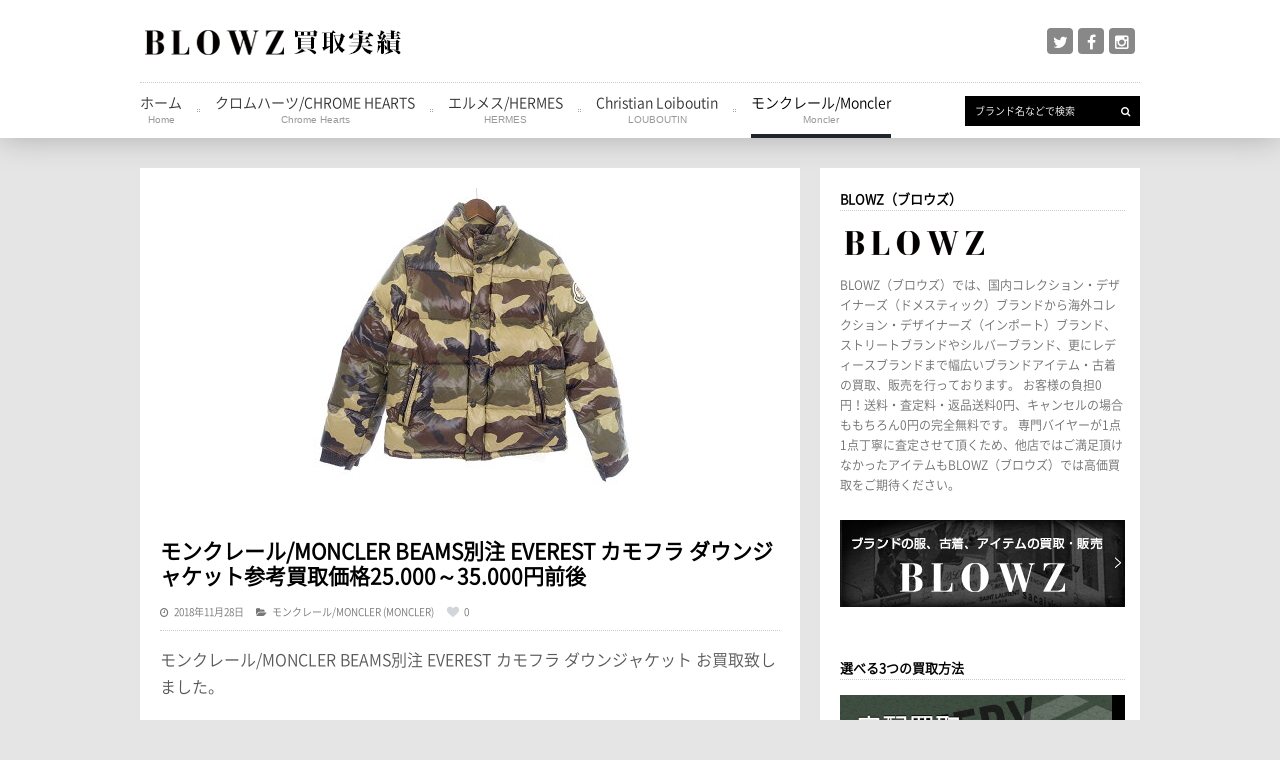

--- FILE ---
content_type: text/html; charset=UTF-8
request_url: https://blowz.co.jp/blog/archives/5210
body_size: 13423
content:

<!DOCTYPE html>
<html lang="ja">
<head>
	<meta charset="UTF-8" />
			<meta name="viewport" content="width=device-width, initial-scale=1, maximum-scale=1">
		<title>モンクレール/MONCLER BEAMS別注 EVEREST カモフラ ダウンジャケット参考買取価格25.000～35.000円前後 | BLOWZ 買取実績 | ブランド服・ブランド古着の買取率ほぼ100％のBLOWZ（ブロウズ）の買取実績。少々の汚れ、ダメージでも買取いたします。送料・査定料・返品送料0円、キャンセルの場合ももちろん0円の完全無料。</title>

<!-- All in One SEO Pack 2.3.4.1 by Michael Torbert of Semper Fi Web Design[158,250] -->
<meta name="keywords" itemprop="keywords" content="モンクレール/moncler" />

<link rel="canonical" href="https://blowz.co.jp/blog/archives/5210" />
			<script>
			(function(i,s,o,g,r,a,m){i['GoogleAnalyticsObject']=r;i[r]=i[r]||function(){
			(i[r].q=i[r].q||[]).push(arguments)},i[r].l=1*new Date();a=s.createElement(o),
			m=s.getElementsByTagName(o)[0];a.async=1;a.src=g;m.parentNode.insertBefore(a,m)
			})(window,document,'script','//www.google-analytics.com/analytics.js','ga');

			ga('create', 'UA-9452145-1', 'auto');
			
			ga('send', 'pageview');
			</script>
<!-- /all in one seo pack -->
<link rel="alternate" type="application/rss+xml" title="BLOWZ 買取実績 &raquo; フィード" href="https://blowz.co.jp/blog/feed" />
<link rel="alternate" type="application/rss+xml" title="BLOWZ 買取実績 &raquo; コメントフィード" href="https://blowz.co.jp/blog/comments/feed" />
		<script type="text/javascript">
			window._wpemojiSettings = {"baseUrl":"https:\/\/s.w.org\/images\/core\/emoji\/72x72\/","ext":".png","source":{"concatemoji":"https:\/\/blowz.co.jp\/blog\/_wp\/wp-includes\/js\/wp-emoji-release.min.js?ver=4.5.32"}};
			!function(e,o,t){var a,n,r;function i(e){var t=o.createElement("script");t.src=e,t.type="text/javascript",o.getElementsByTagName("head")[0].appendChild(t)}for(r=Array("simple","flag","unicode8","diversity"),t.supports={everything:!0,everythingExceptFlag:!0},n=0;n<r.length;n++)t.supports[r[n]]=function(e){var t,a,n=o.createElement("canvas"),r=n.getContext&&n.getContext("2d"),i=String.fromCharCode;if(!r||!r.fillText)return!1;switch(r.textBaseline="top",r.font="600 32px Arial",e){case"flag":return r.fillText(i(55356,56806,55356,56826),0,0),3e3<n.toDataURL().length;case"diversity":return r.fillText(i(55356,57221),0,0),a=(t=r.getImageData(16,16,1,1).data)[0]+","+t[1]+","+t[2]+","+t[3],r.fillText(i(55356,57221,55356,57343),0,0),a!=(t=r.getImageData(16,16,1,1).data)[0]+","+t[1]+","+t[2]+","+t[3];case"simple":return r.fillText(i(55357,56835),0,0),0!==r.getImageData(16,16,1,1).data[0];case"unicode8":return r.fillText(i(55356,57135),0,0),0!==r.getImageData(16,16,1,1).data[0]}return!1}(r[n]),t.supports.everything=t.supports.everything&&t.supports[r[n]],"flag"!==r[n]&&(t.supports.everythingExceptFlag=t.supports.everythingExceptFlag&&t.supports[r[n]]);t.supports.everythingExceptFlag=t.supports.everythingExceptFlag&&!t.supports.flag,t.DOMReady=!1,t.readyCallback=function(){t.DOMReady=!0},t.supports.everything||(a=function(){t.readyCallback()},o.addEventListener?(o.addEventListener("DOMContentLoaded",a,!1),e.addEventListener("load",a,!1)):(e.attachEvent("onload",a),o.attachEvent("onreadystatechange",function(){"complete"===o.readyState&&t.readyCallback()})),(a=t.source||{}).concatemoji?i(a.concatemoji):a.wpemoji&&a.twemoji&&(i(a.twemoji),i(a.wpemoji)))}(window,document,window._wpemojiSettings);
		</script>
		<style type="text/css">
img.wp-smiley,
img.emoji {
	display: inline !important;
	border: none !important;
	box-shadow: none !important;
	height: 1em !important;
	width: 1em !important;
	margin: 0 .07em !important;
	vertical-align: -0.1em !important;
	background: none !important;
	padding: 0 !important;
}
</style>
<link rel='stylesheet' id='zilla-likes-css'  href='https://blowz.co.jp/blog/_wp/wp-content/plugins/zilla-likes/styles/zilla-likes.css?ver=4.5.32' type='text/css' media='all' />
<link rel='stylesheet' id='font-awesome-css'  href='https://blowz.co.jp/blog/_wp/wp-content/themes/wpex-fashionista/css/font-awesome.min.css?ver=4.5.32' type='text/css' media='all' />
<link rel='stylesheet' id='font-NotoSansCJKjp-css'  href='https://blowz.co.jp/blog/_wp/wp-content/themes/wpex-fashionista/css/noto_sans_sjk_jp_font.css?ver=4.5.32' type='text/css' media='all' />
<link rel='stylesheet' id='wpex-style-css'  href='https://blowz.co.jp/blog/_wp/wp-content/themes/wpex-fashionista/style.css?ver=4.5.32' type='text/css' media='all' />
<link rel='stylesheet' id='wpex-droid-serif-css'  href='http://fonts.googleapis.com/css?family=Droid+Serif%3A400%2C400italic&#038;ver=1' type='text/css' media='all' />
<link rel='stylesheet' id='wpex-open-sans-css'  href='https://fonts.googleapis.com/css?family=Open+Sans%3A400%2C300italic%2C300%2C400italic%2C600%2C600italic%2C700%2C700italic%2C800%2C800italic&#038;subset=latin%2Cgreek%2Cgreek-ext%2Ccyrillic-ext%2Clatin-ext%2Ccyrillic&#038;ver=1' type='text/css' media='all' />
<link rel='stylesheet' id='responsive-css'  href='https://blowz.co.jp/blog/_wp/wp-content/themes/wpex-fashionista/css/responsive.css?ver=1' type='text/css' media='all' />
<link rel='stylesheet' id='avhec-widget-css'  href='https://blowz.co.jp/blog/_wp/wp-content/plugins/extended-categories-widget/4.2/css/avh-ec.widget.css?ver=3.10.0-dev.1' type='text/css' media='all' />
<script type='text/javascript' src='https://blowz.co.jp/blog/_wp/wp-includes/js/jquery/jquery.js?ver=1.12.4'></script>
<script type='text/javascript' src='https://blowz.co.jp/blog/_wp/wp-includes/js/jquery/jquery-migrate.min.js?ver=1.4.1'></script>
<script type='text/javascript'>
/* <![CDATA[ */
var zilla_likes = {"ajaxurl":"https:\/\/blowz.co.jp\/blog\/_wp\/wp-admin\/admin-ajax.php"};
/* ]]> */
</script>
<script type='text/javascript' src='https://blowz.co.jp/blog/_wp/wp-content/plugins/zilla-likes/scripts/zilla-likes.js?ver=4.5.32'></script>
<link rel='https://api.w.org/' href='https://blowz.co.jp/blog/wp-json/' />
<link rel="EditURI" type="application/rsd+xml" title="RSD" href="https://blowz.co.jp/blog/_wp/xmlrpc.php?rsd" />
<link rel='prev' title='クロムハーツ/CHROME HEARTS ネイルフラット　プラスリング参考買取価格5.000～15.000円前後' href='https://blowz.co.jp/blog/archives/5207' />
<link rel='next' title='クロムハーツ/CHROME HEARTS 22K ベイビーファットクロス パヴェダイヤ チャームネックレス　買取参考価格　50.000円～80.000前後' href='https://blowz.co.jp/blog/archives/5213' />
<link rel='shortlink' href='https://blowz.co.jp/blog/?p=5210' />
<link rel="alternate" type="application/json+oembed" href="https://blowz.co.jp/blog/wp-json/oembed/1.0/embed?url=https%3A%2F%2Fblowz.co.jp%2Fblog%2Farchives%2F5210" />
<link rel="alternate" type="text/xml+oembed" href="https://blowz.co.jp/blog/wp-json/oembed/1.0/embed?url=https%3A%2F%2Fblowz.co.jp%2Fblog%2Farchives%2F5210&#038;format=xml" />
<!--[if lt IE 9]><script src="https://blowz.co.jp/blog/_wp/wp-content/themes/wpex-fashionista/js/html5.js"></script><![endif]--><link rel="icon" href="https://blowz.co.jp/blog/_wp/wp-content/uploads/2016/04/favicon.png" sizes="32x32" />
<link rel="icon" href="https://blowz.co.jp/blog/_wp/wp-content/uploads/2016/04/favicon.png" sizes="192x192" />
<link rel="apple-touch-icon-precomposed" href="https://blowz.co.jp/blog/_wp/wp-content/uploads/2016/04/favicon.png" />
<meta name="msapplication-TileImage" content="https://blowz.co.jp/blog/_wp/wp-content/uploads/2016/04/favicon.png" />
</head>


<body class="single single-post postid-5210 single-format-standard body ">


<div id="header-wrap" class="clearfix">

	<header id="header" class="outerbox clearfix">

	
		<div id="header-top" class="clearfix">
			<div id="logo" class="clearfix">
				<a href="https://blowz.co.jp/blog//" title="BLOWZ 買取実績" rel="home">
											<img src="https://blowz.co.jp/blog/_wp/wp-content/uploads/2017/10/blog_title.png" alt="" />
									</a>
			</div><!-- #logo -->
							<ul id="header-social" class="clr"><li><a href="https://twitter.com/blowz_yaba" title="Twitter" target="_blank"><span class="fa fa-twitter"></span></a></li><li><a href="https://www.facebook.com/yabablowz/" title="Facebook" target="_blank"><span class="fa fa-facebook"></span></a></li><li><a href="https://www.instagram.com/blowz__official/" title="Instagram" target="_blank"><span class="fa fa-instagram"></span></a></li></ul><!-- #social -->					</div><!-- #header-top -->

		<nav id="navigation" class="clearfix sticky-nav">
			<ul id="menu-main-menu" class="main-menu-ul sf-menu"><li id="menu-item-463" class="menu-item menu-item-type-custom menu-item-object-custom menu-item-home menu-item-463"><a href="https://blowz.co.jp/blog/">ホーム<br /><span>Home</span></a></li>
<li id="menu-item-489" class="menu-item menu-item-type-taxonomy menu-item-object-category menu-item-489"><a href="https://blowz.co.jp/blog/archives/category/cat-chrome-hearts">クロムハーツ/CHROME HEARTS<br /><span>Chrome Hearts</span></a></li>
<li id="menu-item-491" class="menu-item menu-item-type-taxonomy menu-item-object-category menu-item-491"><a href="https://blowz.co.jp/blog/archives/category/cat-hermes">エルメス/HERMES<br /><span>HERMES</span></a></li>
<li id="menu-item-492" class="menu-item menu-item-type-taxonomy menu-item-object-category menu-item-492"><a href="https://blowz.co.jp/blog/archives/category/cat-christian-louboutin">Christian Loiboutin<br /><span>LOUBOUTIN</span></a></li>
<li id="menu-item-493" class="menu-item menu-item-type-taxonomy menu-item-object-category current-post-ancestor current-menu-parent current-post-parent menu-item-493"><a href="https://blowz.co.jp/blog/archives/category/cat-moncler">モンクレール/Moncler<br /><span>Moncler</span></a></li>
</ul>			
<form method="get" class="searchform" action="https://blowz.co.jp/blog/">
	<input type="search" name="s" class="searchform-input" value="ブランド名などで検索" onfocus="if(this.value==this.defaultValue)this.value='';" onblur="if(this.value=='')this.value=this.defaultValue;">
	<button type="submit" class="searchform-submit"><span class="fa fa-search"></span></button>
</form>		</nav><!-- #navigation -->

		
	</header><!-- #header -->

</div><!-- #header-wrap -->

	
<div id="wrap">

	
	
	<div id="main-content" class="outerbox clearfix infinite-scroll-enabled">

		
			
	<div id="post" class="clearfix">

		<div class="container clearfix">
			
				<div id="single-media-wrap">
					
		
			<img width="330" height="330" src="https://blowz.co.jp/blog/_wp/wp-content/uploads/2018/11/9090590434065_1.jpg" class=" wp-post-image" alt="モンクレール/MONCLER BEAMS別注 EVEREST カモフラ ダウンジャケット参考買取価格25.000～35.000円前後" id="post-thumbnail" srcset="https://blowz.co.jp/blog/_wp/wp-content/uploads/2018/11/9090590434065_1.jpg 330w, https://blowz.co.jp/blog/_wp/wp-content/uploads/2018/11/9090590434065_1-150x150.jpg 150w, https://blowz.co.jp/blog/_wp/wp-content/uploads/2018/11/9090590434065_1-300x300.jpg 300w" sizes="(max-width: 330px) 100vw, 330px" />
		
					</div><!-- #single-media-wrap -->

				<header id="single-heading" class="clearfix">
					<h1>モンクレール/MONCLER BEAMS別注 EVEREST カモフラ ダウンジャケット参考買取価格25.000～35.000円前後</h1>
							<section class="meta clearfix" id="single-meta">
			<ul>
				<li class="meta-single-date"><span class="fa fa-clock-o"></span>2018年11月28日</li>
				<li class="meta-single-cat"><span class="fa fa-folder-open"></span><a href="https://blowz.co.jp/blog/archives/category/cat-moncler" class="label label-cat-moncler">モンクレール/Moncler (Moncler)</a></li>
								<li class="meta-single-zilla-likes"><a href="#" class="zilla-likes" id="zilla-likes-5210" title="Like this"><span class="zilla-likes-count">0</span> <span class="zilla-likes-postfix"></span></a></li>			</ul>
		</section><!-- #single-meta -->
					</header><!-- #single-meta -->

				<article class="entry single-post-article clearfix">
					<p>モンクレール/MONCLER BEAMS別注 EVEREST カモフラ ダウンジャケット   お買取致しました。</p>
<p>買取参考金額は 25.000～35.000円前後となります。</p>
<p>BLOWZではモンクレール/MONCLER                         のアイテムを強化買取致しております。</p>
<p>東京は原宿、名古屋は大須と矢場町に実店舗があり、店頭買取！自宅にいながら簡単に</p>
<p>宅配買取！出張買取！とお客様のご都合に合わせてお買取り方法をお選びできます！</p>
<p>又、事前にある程度の査定金額を知っておきたい場合はお試しＬＩＮＥ査定も好評いただいております！<br />
ＬＩＮＥＩＤ→→blowzline　<a href="https://line.me/R/ti/p/%40ukp5001n"><img height="25px" width="100px" border="0" alt="友だち追加" src="https://scdn.line-apps.com/n/line_add_friends/btn/ja.png"></a></p>
<p>ブランド古着の買取なら1点1点丁寧な査定とプロのバイヤーだからこそ商品の価値を見逃さないＢＬＯＷＺへ是非ともお売りください</p>
				</article><!-- .entry -->

				
				


			
		<div class="wpex-post-share wpex-heading-font-family wpex-clr">

			
			<ul class="wpex-post-share-list wpex-clr">
			
				<li class="wpex-twitter">
					<a href="http://twitter.com/share?text=%E3%83%A2%E3%83%B3%E3%82%AF%E3%83%AC%E3%83%BC%E3%83%AB%2FMONCLER+BEAMS%E5%88%A5%E6%B3%A8+EVEREST+%E3%82%AB%E3%83%A2%E3%83%95%E3%83%A9+%E3%83%80%E3%82%A6%E3%83%B3%E3%82%B8%E3%83%A3%E3%82%B1%E3%83%83%E3%83%88%E5%8F%82%E8%80%83%E8%B2%B7%E5%8F%96%E4%BE%A1%E6%A0%BC25.000%EF%BD%9E35.000%E5%86%86%E5%89%8D%E5%BE%8C&amp;url=https%3A%2F%2Fblowz.co.jp%2Fblog%2Farchives%2F5210" title="Share on Twitter" rel="nofollow" onclick="javascript:window.open(this.href, '', 'menubar=no,toolbar=no,resizable=yes,scrollbars=yes,height=600,width=600');return false;">
						<span class="fa fa-twitter"></span>Tweet					</a>
				</li>

				<li class="wpex-facebook">
					<a href="http://www.facebook.com/share.php?u=https%3A%2F%2Fblowz.co.jp%2Fblog%2Farchives%2F5210" title="Share on Facebook" rel="nofollow" onclick="javascript:window.open(this.href, '', 'menubar=no,toolbar=no,resizable=yes,scrollbars=yes,height=600,width=600');return false;">
						<span class="fa fa-facebook"></span>Share					</a>
				</li>

				<li class="wpex-pinterest">
					<a href="http://pinterest.com/pin/create/button/?url=https%3A%2F%2Fblowz.co.jp%2Fblog%2Farchives%2F5210&amp;media=https%3A%2F%2Fblowz.co.jp%2Fblog%2F_wp%2Fwp-content%2Fuploads%2F2018%2F11%2F9090590434065_1.jpg&amp;description=%E3%83%A2%E3%83%B3%E3%82%AF%E3%83%AC%E3%83%BC%E3%83%AB%2FMONCLER+BEAMS%E5%88%A5%E6%B3%A8+EVEREST+%E3%82%AB%E3%83%A2%E3%83%95%E3%83%A9+%E3%83%80%E3%82%A6%E3%83%B3%E3%82%B8%E3%83%A3%E3%82%B1%E3%83%83%E3%83%88+%E3%81%8A%E8%B2%B7%E5%8F%96%E8%87%B4%E3%81%97%E3%81%BE%E3%81%97%E3%81%9F%E3%80%82+%E8%B2%B7%E5%8F%96%E5%8F%82%E8%80%83%E9%87%91%E9%A1%8D%E3%81%AF+25.000%EF%BD%9E35.000%E5%86%86%E5%89%8D%E5%BE%8C%E3%81%A8%E3%81%AA%E3%82%8A%E3%81%BE%E3%81%99%E3%80%82+BLOWZ%E3%81%A7%E3%81%AF%E3%83%A2%E3%83%B3%E3%82%AF%E3%83%AC%E3%83%BC%E3%83%AB%2FMONCLER+%E3%81%AE%E3%82%A2..." title="Share on Pinterest" rel="nofollow" onclick="javascript:window.open(this.href, '', 'menubar=no,toolbar=no,resizable=yes,scrollbars=yes,height=600,width=600');return false;">
						<span class="fa fa-pinterest"></span>Pin it					</a>
				</li>

				<li class="wpex-google">
					<a href="https://plus.google.com/share?url=" title="Share on Google+" onclick="javascript:window.open(this.href, '', 'menubar=no,toolbar=no,resizable=yes,scrollbars=yes,height=600,width=600');return false;">
						<span class="fa fa-google-plus"></span>
						<span class="social-share-button-text">Plus one</span>
					</a>
				</li>

				<li class="wpex-linkedin">
					<a href="http://www.linkedin.com/shareArticle?mini=true&amp;url=&amp;title=&amp;summary=&amp;source=https://blowz.co.jp/blog/" title="Share on LinkedIn" onclick="javascript:window.open(this.href, '', 'menubar=no,toolbar=no,resizable=yes,scrollbars=yes,height=600,width=600');return false;">
						<span class="fa fa-linkedin"></span>
						<span class="social-share-button-text">Share</span>
					</a>
				</li>

			</ul>

		</div><!-- .wpex-post-share -->
	
	
				<div id="blowz_nav" class="clearfix">
					<p><a href="http://blowz.co.jp/" class="btn"><img src="https://blowz.co.jp/blog/_wp/wp-content/themes/wpex-fashionista/images/post_home_btn.jpg" alt=""></a></p>
					<h3><img src="https://blowz.co.jp/blog/_wp/wp-content/themes/wpex-fashionista/images/post_select_title.jpg" alt=""></h3>
					<ul>
						<li><a href="https://blowz.co.jp/p_form_kit/" class="btn"><img src="https://blowz.co.jp/blog/_wp/wp-content/themes/wpex-fashionista/images/post_select_01.jpg" alt=""></a></li>
						<li><a href="https://blowz.co.jp/ten_kaitori/" class="btn"><img src="https://blowz.co.jp/blog/_wp/wp-content/themes/wpex-fashionista/images/post_select_02.jpg" alt=""></a></li>
						<li><a href="https://blowz.co.jp/s_kaitori/" class="btn"><img src="https://blowz.co.jp/blog/_wp/wp-content/themes/wpex-fashionista/images/post_select_03.jpg" alt=""></a></li>
					</ul>
				</div>

		
		</div><!-- /container -->

			<nav id="single-nav" class="clearfix">
				<div id="single-nav-left"><a href="https://blowz.co.jp/blog/archives/5213" rel="next"><span class="fa fa-chevron-left"></span>Previous Post</a></div><div id="single-nav-right"><a href="https://blowz.co.jp/blog/archives/5207" rel="prev">Next Post<span class="fa fa-chevron-right"></span></a></div>			</nav><!-- #single-nav -->

			
	</div><!-- #post -->


		
			<div id="sidebar" class=" container ">
						<div class="sidebar-box widget_wpex_about clearfix">
				<h4><span>BLOWZ（ブロウズ）</span></h4>
				<div class="wpex-about-widget wpex-clr">

					
						<div class="wpex-about-widget-image">
							<img src="https://blowz.co.jp/blog/_wp/wp-content/uploads/2017/10/blowz_logo.png" alt="BLOWZ（ブロウズ）" />
						</div><!-- .wpex-about-widget-description -->

					
					
						<div class="wpex-about-widget-description">
							BLOWZ（ブロウズ）では、国内コレクション・デザイナーズ（ドメスティック）ブランドから海外コレクション・デザイナーズ（インポート）ブランド、ストリートブランドやシルバーブランド、更にレディースブランドまで幅広いブランドアイテム・古着の買取、販売を行っております。
お客様の負担0円！送料・査定料・返品送料0円、キャンセルの場合ももちろん0円の完全無料です。
専門バイヤーが1点1点丁寧に査定させて頂くため、他店ではご満足頂けなかったアイテムもBLOWZ（ブロウズ）では高価買取をご期待ください。						</div><!-- .wpex-about-widget-description -->

					
				</div><!-- .mailchimp-widget -->

			</div><div class="sidebar-box widget_text clearfix">			<div class="textwidget"><p class="home_btn"><a href="http://blowz.co.jp/"><img src="http://blowz.co.jp/blog/_wp/wp-content/themes/wpex-fashionista/images/post_side_home.jpg" alt="BLOWZ" class="over"></a>
</p></div>
		</div><div class="sidebar-box widget_text clearfix"><h4><span>選べる3つの買取方法</span></h4>			<div class="textwidget"><ul class="side_purchase">
	<li><a href="https://blowz.co.jp/p_form_kit/"><img src="http://blowz.co.jp/blog/_wp/wp-content/themes/wpex-fashionista/images/select_01.jpg" alt="宅配買取 詰めて送るだけのカンタン買取" class="over"></a></li>
	<li><a href="https://blowz.co.jp/ten_kaitori/"><img src="http://blowz.co.jp/blog/_wp/wp-content/themes/wpex-fashionista/images/select_02.jpg" alt="店頭買取 店頭で即査定＆即現金化!!" class="over"></a></li>
	<li><a href="https://blowz.co.jp/s_kaitori/"><img src="http://blowz.co.jp/blog/_wp/wp-content/themes/wpex-fashionista/images/select_03.jpg" alt="出張買取 業界初!!1点から承ります" class="over"></a></li>
</ul></div>
		</div><div class="sidebar-box widget_wpex_facebook_page_widget clearfix"><h4><span>BLOWZ SHOP</span></h4>
		
			<div class="fb-page" data-href="https://www.facebook.com/blowz.rakuten" data-small-header="false" data-adapt-container-width="true" data-hide-cover="false" data-show-facepile="true" data-show-posts="false"><div class="fb-xfbml-parse-ignore"><a href="https://www.facebook.com/blowz.rakuten">https://www.facebook.com/blowz.rakuten</a></div></div>

			<div id="fb-root"></div>
			<script>(function(d, s, id) {
				var js, fjs = d.getElementsByTagName(s)[0];
				if (d.getElementById(id)) return;
				js = d.createElement(s); js.id = id;
				js.async=true; js.src = "//connect.facebook.net/ja/sdk.js#xfbml=1&version=v2.5&appId=944726105603358";
				fjs.parentNode.insertBefore(js, fjs);
			} ( document, 'script', 'facebook-jssdk' ) );</script>

		
		</div>		
	<div class="sidebar-box widget_text clearfix">			<div class="textwidget"><ul class="side_banner">
	<li><a href="http://blowz.co.jp/online_store/"><img src="http://blowz.co.jp/blog/_wp/wp-content/themes/wpex-fashionista/images/bnr_store.jpg" alt="ONLINE STORE" class="over"></a></li>
	<li><a href="http://blowz.co.jp/h_kaitori/"><img src="http://blowz.co.jp/blog/_wp/wp-content/themes/wpex-fashionista/images/side_houjin.jpg" alt="法人様向け買取" class="over"></a></li>
	<li><a href="http://blowz.co.jp/event/"><img src="http://blowz.co.jp/blog/_wp/wp-content/themes/wpex-fashionista/images/side_recycle.jpg" alt="Recycle Project 人気セレクトショップとのコラボレーション" class="over"></a></li>
</ul></div>
		</div>
		<div class="sidebar-box widget_wpex_recent_posts_thumb clearfix">
					<h4><span>最新の記事</span></h4>		
		<ul class="wpex-widget-recent-posts">

			
				<li class="clearfix has-thumb">
											<a href="https://blowz.co.jp/blog/archives/17027" title="モンクレール MONCLER FAIVELEY GIUBBOTTO JACKET ダウン ジャケット 買取金額50,000円" class="recent-left"><img width="150" height="150" src="https://blowz.co.jp/blog/_wp/wp-content/uploads/2025/10/2014413459353_1-150x150.png" class="attachment-thumbnail size-thumbnail wp-post-image" alt="モンクレール MONCLER FAIVELEY GIUBBOTTO JACKET ダウン ジャケット 買取金額50,000円" srcset="https://blowz.co.jp/blog/_wp/wp-content/uploads/2025/10/2014413459353_1-150x150.png 150w, https://blowz.co.jp/blog/_wp/wp-content/uploads/2025/10/2014413459353_1-300x300.png 300w, https://blowz.co.jp/blog/_wp/wp-content/uploads/2025/10/2014413459353_1-768x768.png 768w, https://blowz.co.jp/blog/_wp/wp-content/uploads/2025/10/2014413459353_1-400x400.png 400w, https://blowz.co.jp/blog/_wp/wp-content/uploads/2025/10/2014413459353_1-620x620.png 620w, https://blowz.co.jp/blog/_wp/wp-content/uploads/2025/10/2014413459353_1.png 800w" sizes="(max-width: 150px) 100vw, 150px" /></a>
											<div class="recent-right">
							<a href="https://blowz.co.jp/blog/archives/17027" title="モンクレール MONCLER FAIVELEY GIUBBOTTO JACKET ダウン ジャケット 買取金額50,000円" class="title">モンクレール MONCLER FAIVELEY GIUBBOTTO JACKET ダウン ジャケット 買取金額50,000円</a>
							<div class="date"><span class="fa fa-clock-o"></span>2025年10月19日</div>
							<div class="cat"><span class="fa fa-folder-open"></span>モンクレール/Moncler</div>
															<div class="likes"><a href="#" class="zilla-likes" id="zilla-likes-17027" title="Like this"><span class="zilla-likes-count">0</span> <span class="zilla-likes-postfix"></span></a></div>
													</div>
				</li>

			
				<li class="clearfix has-thumb">
											<a href="https://blowz.co.jp/blog/archives/17024" title="バックラッシュ BACKLASH 16AW ジャパンホース製品染め シングルライダース レザー ジャケット 買取金額30,000円" class="recent-left"><img width="150" height="150" src="https://blowz.co.jp/blog/_wp/wp-content/uploads/2025/10/2014458459387_1-150x150.png" class="attachment-thumbnail size-thumbnail wp-post-image" alt="バックラッシュ BACKLASH 16AW ジャパンホース製品染め シングルライダース レザー ジャケット 買取金額30,000円" srcset="https://blowz.co.jp/blog/_wp/wp-content/uploads/2025/10/2014458459387_1-150x150.png 150w, https://blowz.co.jp/blog/_wp/wp-content/uploads/2025/10/2014458459387_1-300x300.png 300w, https://blowz.co.jp/blog/_wp/wp-content/uploads/2025/10/2014458459387_1-768x768.png 768w, https://blowz.co.jp/blog/_wp/wp-content/uploads/2025/10/2014458459387_1-400x400.png 400w, https://blowz.co.jp/blog/_wp/wp-content/uploads/2025/10/2014458459387_1-620x620.png 620w, https://blowz.co.jp/blog/_wp/wp-content/uploads/2025/10/2014458459387_1.png 800w" sizes="(max-width: 150px) 100vw, 150px" /></a>
											<div class="recent-right">
							<a href="https://blowz.co.jp/blog/archives/17024" title="バックラッシュ BACKLASH 16AW ジャパンホース製品染め シングルライダース レザー ジャケット 買取金額30,000円" class="title">バックラッシュ BACKLASH 16AW ジャパンホース製品染め シングルライダース レザー ジャケット 買取金額30,000円</a>
							<div class="date"><span class="fa fa-clock-o"></span>2025年10月19日</div>
							<div class="cat"><span class="fa fa-folder-open"></span>バックラッシュ/BACKLASH</div>
															<div class="likes"><a href="#" class="zilla-likes" id="zilla-likes-17024" title="Like this"><span class="zilla-likes-count">0</span> <span class="zilla-likes-postfix"></span></a></div>
													</div>
				</li>

			
				<li class="clearfix has-thumb">
											<a href="https://blowz.co.jp/blog/archives/17021" title="クロムハーツ CHROME HEARTS 20inch NECKCHAIN R20 ロールチェーン20inch ネックレス 買取金額60,000円" class="recent-left"><img width="150" height="150" src="https://blowz.co.jp/blog/_wp/wp-content/uploads/2025/10/2014178459278_1-150x150.png" class="attachment-thumbnail size-thumbnail wp-post-image" alt="クロムハーツ CHROME HEARTS 20inch NECKCHAIN R20 ロールチェーン20inch ネックレス 買取金額60,000円" srcset="https://blowz.co.jp/blog/_wp/wp-content/uploads/2025/10/2014178459278_1-150x150.png 150w, https://blowz.co.jp/blog/_wp/wp-content/uploads/2025/10/2014178459278_1-300x300.png 300w, https://blowz.co.jp/blog/_wp/wp-content/uploads/2025/10/2014178459278_1-768x768.png 768w, https://blowz.co.jp/blog/_wp/wp-content/uploads/2025/10/2014178459278_1-400x400.png 400w, https://blowz.co.jp/blog/_wp/wp-content/uploads/2025/10/2014178459278_1-620x620.png 620w, https://blowz.co.jp/blog/_wp/wp-content/uploads/2025/10/2014178459278_1.png 800w" sizes="(max-width: 150px) 100vw, 150px" /></a>
											<div class="recent-right">
							<a href="https://blowz.co.jp/blog/archives/17021" title="クロムハーツ CHROME HEARTS 20inch NECKCHAIN R20 ロールチェーン20inch ネックレス 買取金額60,000円" class="title">クロムハーツ CHROME HEARTS 20inch NECKCHAIN R20 ロールチェーン20inch ネックレス 買取金額60,000円</a>
							<div class="date"><span class="fa fa-clock-o"></span>2025年10月5日</div>
							<div class="cat"><span class="fa fa-folder-open"></span>クロムハーツ/CHROME HEARTS</div>
															<div class="likes"><a href="#" class="zilla-likes" id="zilla-likes-17021" title="Like this"><span class="zilla-likes-count">0</span> <span class="zilla-likes-postfix"></span></a></div>
													</div>
				</li>

								</ul>
		</div>
	<div class="sidebar-box widget_archive clearfix"><h4><span>アーカイブ</span></h4>		<ul>
			<li><a href='https://blowz.co.jp/blog/archives/date/2025/10'>2025年10月</a></li>
	<li><a href='https://blowz.co.jp/blog/archives/date/2025/09'>2025年9月</a></li>
	<li><a href='https://blowz.co.jp/blog/archives/date/2025/02'>2025年2月</a></li>
	<li><a href='https://blowz.co.jp/blog/archives/date/2025/01'>2025年1月</a></li>
	<li><a href='https://blowz.co.jp/blog/archives/date/2024/12'>2024年12月</a></li>
	<li><a href='https://blowz.co.jp/blog/archives/date/2024/11'>2024年11月</a></li>
	<li><a href='https://blowz.co.jp/blog/archives/date/2024/10'>2024年10月</a></li>
	<li><a href='https://blowz.co.jp/blog/archives/date/2024/09'>2024年9月</a></li>
	<li><a href='https://blowz.co.jp/blog/archives/date/2024/08'>2024年8月</a></li>
	<li><a href='https://blowz.co.jp/blog/archives/date/2024/07'>2024年7月</a></li>
	<li><a href='https://blowz.co.jp/blog/archives/date/2024/06'>2024年6月</a></li>
	<li><a href='https://blowz.co.jp/blog/archives/date/2024/05'>2024年5月</a></li>
	<li><a href='https://blowz.co.jp/blog/archives/date/2024/04'>2024年4月</a></li>
	<li><a href='https://blowz.co.jp/blog/archives/date/2024/03'>2024年3月</a></li>
	<li><a href='https://blowz.co.jp/blog/archives/date/2024/02'>2024年2月</a></li>
	<li><a href='https://blowz.co.jp/blog/archives/date/2024/01'>2024年1月</a></li>
	<li><a href='https://blowz.co.jp/blog/archives/date/2023/12'>2023年12月</a></li>
	<li><a href='https://blowz.co.jp/blog/archives/date/2023/11'>2023年11月</a></li>
	<li><a href='https://blowz.co.jp/blog/archives/date/2023/10'>2023年10月</a></li>
	<li><a href='https://blowz.co.jp/blog/archives/date/2023/09'>2023年9月</a></li>
	<li><a href='https://blowz.co.jp/blog/archives/date/2023/08'>2023年8月</a></li>
	<li><a href='https://blowz.co.jp/blog/archives/date/2023/07'>2023年7月</a></li>
	<li><a href='https://blowz.co.jp/blog/archives/date/2023/06'>2023年6月</a></li>
	<li><a href='https://blowz.co.jp/blog/archives/date/2023/05'>2023年5月</a></li>
	<li><a href='https://blowz.co.jp/blog/archives/date/2023/04'>2023年4月</a></li>
	<li><a href='https://blowz.co.jp/blog/archives/date/2023/03'>2023年3月</a></li>
	<li><a href='https://blowz.co.jp/blog/archives/date/2023/02'>2023年2月</a></li>
	<li><a href='https://blowz.co.jp/blog/archives/date/2023/01'>2023年1月</a></li>
	<li><a href='https://blowz.co.jp/blog/archives/date/2022/12'>2022年12月</a></li>
	<li><a href='https://blowz.co.jp/blog/archives/date/2022/11'>2022年11月</a></li>
	<li><a href='https://blowz.co.jp/blog/archives/date/2022/10'>2022年10月</a></li>
	<li><a href='https://blowz.co.jp/blog/archives/date/2022/09'>2022年9月</a></li>
	<li><a href='https://blowz.co.jp/blog/archives/date/2022/08'>2022年8月</a></li>
	<li><a href='https://blowz.co.jp/blog/archives/date/2022/07'>2022年7月</a></li>
	<li><a href='https://blowz.co.jp/blog/archives/date/2022/06'>2022年6月</a></li>
	<li><a href='https://blowz.co.jp/blog/archives/date/2022/05'>2022年5月</a></li>
	<li><a href='https://blowz.co.jp/blog/archives/date/2022/04'>2022年4月</a></li>
	<li><a href='https://blowz.co.jp/blog/archives/date/2022/03'>2022年3月</a></li>
	<li><a href='https://blowz.co.jp/blog/archives/date/2022/02'>2022年2月</a></li>
	<li><a href='https://blowz.co.jp/blog/archives/date/2022/01'>2022年1月</a></li>
	<li><a href='https://blowz.co.jp/blog/archives/date/2021/12'>2021年12月</a></li>
	<li><a href='https://blowz.co.jp/blog/archives/date/2021/11'>2021年11月</a></li>
	<li><a href='https://blowz.co.jp/blog/archives/date/2021/10'>2021年10月</a></li>
	<li><a href='https://blowz.co.jp/blog/archives/date/2021/09'>2021年9月</a></li>
	<li><a href='https://blowz.co.jp/blog/archives/date/2021/08'>2021年8月</a></li>
	<li><a href='https://blowz.co.jp/blog/archives/date/2021/07'>2021年7月</a></li>
	<li><a href='https://blowz.co.jp/blog/archives/date/2021/06'>2021年6月</a></li>
	<li><a href='https://blowz.co.jp/blog/archives/date/2021/05'>2021年5月</a></li>
	<li><a href='https://blowz.co.jp/blog/archives/date/2021/04'>2021年4月</a></li>
	<li><a href='https://blowz.co.jp/blog/archives/date/2021/03'>2021年3月</a></li>
	<li><a href='https://blowz.co.jp/blog/archives/date/2021/02'>2021年2月</a></li>
	<li><a href='https://blowz.co.jp/blog/archives/date/2021/01'>2021年1月</a></li>
	<li><a href='https://blowz.co.jp/blog/archives/date/2020/12'>2020年12月</a></li>
	<li><a href='https://blowz.co.jp/blog/archives/date/2020/11'>2020年11月</a></li>
	<li><a href='https://blowz.co.jp/blog/archives/date/2020/10'>2020年10月</a></li>
	<li><a href='https://blowz.co.jp/blog/archives/date/2020/09'>2020年9月</a></li>
	<li><a href='https://blowz.co.jp/blog/archives/date/2020/08'>2020年8月</a></li>
	<li><a href='https://blowz.co.jp/blog/archives/date/2020/07'>2020年7月</a></li>
	<li><a href='https://blowz.co.jp/blog/archives/date/2020/06'>2020年6月</a></li>
	<li><a href='https://blowz.co.jp/blog/archives/date/2020/05'>2020年5月</a></li>
	<li><a href='https://blowz.co.jp/blog/archives/date/2020/04'>2020年4月</a></li>
	<li><a href='https://blowz.co.jp/blog/archives/date/2020/03'>2020年3月</a></li>
	<li><a href='https://blowz.co.jp/blog/archives/date/2020/02'>2020年2月</a></li>
	<li><a href='https://blowz.co.jp/blog/archives/date/2020/01'>2020年1月</a></li>
	<li><a href='https://blowz.co.jp/blog/archives/date/2019/12'>2019年12月</a></li>
	<li><a href='https://blowz.co.jp/blog/archives/date/2019/11'>2019年11月</a></li>
	<li><a href='https://blowz.co.jp/blog/archives/date/2019/10'>2019年10月</a></li>
	<li><a href='https://blowz.co.jp/blog/archives/date/2019/09'>2019年9月</a></li>
	<li><a href='https://blowz.co.jp/blog/archives/date/2019/08'>2019年8月</a></li>
	<li><a href='https://blowz.co.jp/blog/archives/date/2019/07'>2019年7月</a></li>
	<li><a href='https://blowz.co.jp/blog/archives/date/2019/06'>2019年6月</a></li>
	<li><a href='https://blowz.co.jp/blog/archives/date/2019/05'>2019年5月</a></li>
	<li><a href='https://blowz.co.jp/blog/archives/date/2019/04'>2019年4月</a></li>
	<li><a href='https://blowz.co.jp/blog/archives/date/2019/03'>2019年3月</a></li>
	<li><a href='https://blowz.co.jp/blog/archives/date/2019/02'>2019年2月</a></li>
	<li><a href='https://blowz.co.jp/blog/archives/date/2019/01'>2019年1月</a></li>
	<li><a href='https://blowz.co.jp/blog/archives/date/2018/12'>2018年12月</a></li>
	<li><a href='https://blowz.co.jp/blog/archives/date/2018/11'>2018年11月</a></li>
	<li><a href='https://blowz.co.jp/blog/archives/date/2018/10'>2018年10月</a></li>
	<li><a href='https://blowz.co.jp/blog/archives/date/2018/09'>2018年9月</a></li>
	<li><a href='https://blowz.co.jp/blog/archives/date/2018/08'>2018年8月</a></li>
	<li><a href='https://blowz.co.jp/blog/archives/date/2018/07'>2018年7月</a></li>
	<li><a href='https://blowz.co.jp/blog/archives/date/2018/06'>2018年6月</a></li>
	<li><a href='https://blowz.co.jp/blog/archives/date/2018/05'>2018年5月</a></li>
	<li><a href='https://blowz.co.jp/blog/archives/date/2018/04'>2018年4月</a></li>
	<li><a href='https://blowz.co.jp/blog/archives/date/2018/03'>2018年3月</a></li>
	<li><a href='https://blowz.co.jp/blog/archives/date/2018/02'>2018年2月</a></li>
	<li><a href='https://blowz.co.jp/blog/archives/date/2018/01'>2018年1月</a></li>
	<li><a href='https://blowz.co.jp/blog/archives/date/2017/12'>2017年12月</a></li>
	<li><a href='https://blowz.co.jp/blog/archives/date/2017/11'>2017年11月</a></li>
	<li><a href='https://blowz.co.jp/blog/archives/date/2017/10'>2017年10月</a></li>
	<li><a href='https://blowz.co.jp/blog/archives/date/2017/09'>2017年9月</a></li>
	<li><a href='https://blowz.co.jp/blog/archives/date/2017/08'>2017年8月</a></li>
	<li><a href='https://blowz.co.jp/blog/archives/date/2017/07'>2017年7月</a></li>
	<li><a href='https://blowz.co.jp/blog/archives/date/2017/06'>2017年6月</a></li>
	<li><a href='https://blowz.co.jp/blog/archives/date/2017/05'>2017年5月</a></li>
	<li><a href='https://blowz.co.jp/blog/archives/date/2017/04'>2017年4月</a></li>
	<li><a href='https://blowz.co.jp/blog/archives/date/2017/03'>2017年3月</a></li>
	<li><a href='https://blowz.co.jp/blog/archives/date/2017/02'>2017年2月</a></li>
	<li><a href='https://blowz.co.jp/blog/archives/date/2017/01'>2017年1月</a></li>
	<li><a href='https://blowz.co.jp/blog/archives/date/2016/12'>2016年12月</a></li>
	<li><a href='https://blowz.co.jp/blog/archives/date/2016/11'>2016年11月</a></li>
	<li><a href='https://blowz.co.jp/blog/archives/date/2016/10'>2016年10月</a></li>
	<li><a href='https://blowz.co.jp/blog/archives/date/2016/09'>2016年9月</a></li>
	<li><a href='https://blowz.co.jp/blog/archives/date/2016/08'>2016年8月</a></li>
	<li><a href='https://blowz.co.jp/blog/archives/date/2016/07'>2016年7月</a></li>
	<li><a href='https://blowz.co.jp/blog/archives/date/2016/06'>2016年6月</a></li>
	<li><a href='https://blowz.co.jp/blog/archives/date/2016/05'>2016年5月</a></li>
	<li><a href='https://blowz.co.jp/blog/archives/date/2016/04'>2016年4月</a></li>
		</ul>
		</div><div class="sidebar-box widget_extended-categories clearfix"><!-- AVH Extended Categories version 3.10.0-dev.1 | http://blog.avirtualhome.com/wordpress-plugins/ --><h4><span>カテゴリー</span></h4><ul>	<li class="cat-item cat-item-33"><div class="avhec-widget-line"><a href="https://blowz.co.jp/blog/archives/category/cat-supreme" title="View all posts filed under シュプリーム/Supreme">シュプリーム/Supreme</a></div>
</li>
	<li class="cat-item cat-item-34"><div class="avhec-widget-line"><a href="https://blowz.co.jp/blog/archives/category/cat-silver-accessory" title="View all posts filed under シルバーアクセサリー (Silver Accessory)">シルバーアクセサリー (Silver Accessory)</a></div>
</li>
	<li class="cat-item cat-item-35"><div class="avhec-widget-line"><a href="https://blowz.co.jp/blog/archives/category/cat-balmain" title="View all posts filed under バルマン/BALMAIN">バルマン/BALMAIN</a></div>
</li>
	<li class="cat-item cat-item-36"><div class="avhec-widget-line"><a href="https://blowz.co.jp/blog/archives/category/cat-chanel" title="View all posts filed under シャネル/CHANEL">シャネル/CHANEL</a></div>
</li>
	<li class="cat-item cat-item-37"><div class="avhec-widget-line"><a href="https://blowz.co.jp/blog/archives/category/cat-mastermind-japan" title="View all posts filed under マスターマインドジャパン/mastermind JAPAN">マスターマインドジャパン/mastermind JAPAN</a></div>
</li>
	<li class="cat-item cat-item-38"><div class="avhec-widget-line"><a href="https://blowz.co.jp/blog/archives/category/cat-off-white" title="View all posts filed under オフホワイト/Off-White">オフホワイト/Off-White</a></div>
</li>
	<li class="cat-item cat-item-39"><div class="avhec-widget-line"><a href="https://blowz.co.jp/blog/archives/category/cat-thom-browne" title="View all posts filed under トムブラウン/Thom Browne">トムブラウン/Thom Browne</a></div>
</li>
	<li class="cat-item cat-item-40"><div class="avhec-widget-line"><a href="https://blowz.co.jp/blog/archives/category/cat-louis-vuitton" title="View all posts filed under ルイヴィトン/LOUIS VUITTON">ルイヴィトン/LOUIS VUITTON</a></div>
</li>
</ul></div><div class="sidebar-box widget_tag_cloud clearfix"><h4><span>タグ</span></h4><div class="tagcloud"><a href='https://blowz.co.jp/blog/archives/tag/adidas' class='tag-link-51 tag-link-position-1' title='24件のトピック' style='font-size: 12.4pt;'>adidas</a>
<a href='https://blowz.co.jp/blog/archives/tag/balenciaga' class='tag-link-183 tag-link-position-2' title='18件のトピック' style='font-size: 11.44pt;'>BALENCIAGA</a>
<a href='https://blowz.co.jp/blog/archives/tag/chrome-hearts' class='tag-link-88 tag-link-position-3' title='9件のトピック' style='font-size: 9.2pt;'>CHROME HEARTS</a>
<a href='https://blowz.co.jp/blog/archives/tag/chromehearts' class='tag-link-48 tag-link-position-4' title='204件のトピック' style='font-size: 19.68pt;'>CHROMEHEARTS</a>
<a href='https://blowz.co.jp/blog/archives/tag/fear-of-god' class='tag-link-85 tag-link-position-5' title='6件のトピック' style='font-size: 8pt;'>Fear Of God</a>
<a href='https://blowz.co.jp/blog/archives/tag/gucci' class='tag-link-164 tag-link-position-6' title='21件のトピック' style='font-size: 11.92pt;'>gucci</a>
<a href='https://blowz.co.jp/blog/archives/tag/nike' class='tag-link-69 tag-link-position-7' title='37件のトピック' style='font-size: 13.84pt;'>NIKE</a>
<a href='https://blowz.co.jp/blog/archives/tag/offwhite' class='tag-link-130 tag-link-position-8' title='30件のトピック' style='font-size: 13.12pt;'>offwhite</a>
<a href='https://blowz.co.jp/blog/archives/tag/supreme' class='tag-link-132 tag-link-position-9' title='66件のトピック' style='font-size: 15.84pt;'>supreme</a>
<a href='https://blowz.co.jp/blog/archives/tag/vetements' class='tag-link-123 tag-link-position-10' title='12件のトピック' style='font-size: 10.08pt;'>vetements</a>
<a href='https://blowz.co.jp/blog/archives/tag/vlone' class='tag-link-125 tag-link-position-11' title='15件のトピック' style='font-size: 10.8pt;'>vlone</a>
<a href='https://blowz.co.jp/blog/archives/tag/yeezy' class='tag-link-75 tag-link-position-12' title='7件のトピック' style='font-size: 8.4pt;'>YEEZY</a>
<a href='https://blowz.co.jp/blog/archives/tag/%e3%82%a8%e3%83%a0%e3%82%a8%e3%83%bc%e3%82%af%e3%83%ad%e3%82%b9ma%ef%bc%8b' class='tag-link-308 tag-link-position-13' title='8件のトピック' style='font-size: 8.8pt;'>エムエークロス/ma＋</a>
<a href='https://blowz.co.jp/blog/archives/tag/%e3%82%a8%e3%83%ab%e3%83%a1%e3%82%b9hermes' class='tag-link-1596 tag-link-position-14' title='14件のトピック' style='font-size: 10.64pt;'>エルメス/HERMES</a>
<a href='https://blowz.co.jp/blog/archives/tag/%e3%82%ad%e3%83%87%e3%82%a3%e3%83%abkidill' class='tag-link-1669 tag-link-position-15' title='7件のトピック' style='font-size: 8.4pt;'>キディル/KIDILL</a>
<a href='https://blowz.co.jp/blog/archives/tag/%e3%82%af%e3%83%ad%e3%83%a0%e3%83%8f%e3%83%bc%e3%83%84chrome-hearts' class='tag-link-1573 tag-link-position-16' title='399件のトピック' style='font-size: 22pt;'>クロムハーツ/CHROME HEARTS</a>
<a href='https://blowz.co.jp/blog/archives/tag/%e3%82%b0%e3%83%83%e3%83%81gucci' class='tag-link-1570 tag-link-position-17' title='15件のトピック' style='font-size: 10.8pt;'>グッチ/GUCCI</a>
<a href='https://blowz.co.jp/blog/archives/tag/%e3%82%b5%e3%83%b3%e3%83%ad%e3%83%bc%e3%83%a9%e3%83%b3%e3%83%91%e3%83%aasaint-laurent-paris' class='tag-link-1549 tag-link-position-18' title='20件のトピック' style='font-size: 11.76pt;'>サンローランパリ/SAINT LAURENT PARIS</a>
<a href='https://blowz.co.jp/blog/archives/tag/%e3%82%b6%e3%83%8e%e3%83%bc%e3%82%b9%e3%83%95%e3%82%a7%e3%82%a4%e3%82%b9the-north-face' class='tag-link-1637 tag-link-position-19' title='8件のトピック' style='font-size: 8.8pt;'>ザノースフェイス/THE NORTH FACE</a>
<a href='https://blowz.co.jp/blog/archives/tag/%e3%82%b7%e3%83%a5%e3%83%97%e3%83%aa%e3%83%bc%e3%83%a0supreme' class='tag-link-1556 tag-link-position-20' title='76件のトピック' style='font-size: 16.32pt;'>シュプリーム/SUPREME</a>
<a href='https://blowz.co.jp/blog/archives/tag/%e3%82%b8%e3%83%90%e3%83%b3%e3%82%b7%e3%82%a3givenchy' class='tag-link-1519 tag-link-position-21' title='7件のトピック' style='font-size: 8.4pt;'>ジバンシィ/GIVENCHY</a>
<a href='https://blowz.co.jp/blog/archives/tag/%e3%82%b8%e3%83%a3%e3%82%b1%e3%83%83%e3%83%88' class='tag-link-44 tag-link-position-22' title='6件のトピック' style='font-size: 8pt;'>ジャケット</a>
<a href='https://blowz.co.jp/blog/archives/tag/%e3%82%b9%e3%83%8b%e3%83%bc%e3%82%ab%e3%83%bc' class='tag-link-52 tag-link-position-23' title='16件のトピック' style='font-size: 11.04pt;'>スニーカー</a>
<a href='https://blowz.co.jp/blog/archives/tag/%e3%82%bb%e3%83%aa%e3%83%bc%e3%83%8cceline' class='tag-link-1607 tag-link-position-24' title='24件のトピック' style='font-size: 12.4pt;'>セリーヌ/CELINE</a>
<a href='https://blowz.co.jp/blog/archives/tag/%e3%82%bb%e3%83%b3%e3%83%88-%e3%83%9e%e3%82%a4%e3%82%b1%e3%83%absaint-michael' class='tag-link-1752 tag-link-position-25' title='7件のトピック' style='font-size: 8.4pt;'>セント マイケル/SAINT MICHAEL</a>
<a href='https://blowz.co.jp/blog/archives/tag/%e3%83%86%e3%82%a3%e3%83%95%e3%82%a1%e3%83%8b%e3%83%bctiffany' class='tag-link-1672 tag-link-position-26' title='7件のトピック' style='font-size: 8.4pt;'>ティファニー/TIFFANY</a>
<a href='https://blowz.co.jp/blog/archives/tag/%e3%83%87%e3%82%a3%e3%82%aa%e3%83%bc%e3%83%abdior' class='tag-link-1572 tag-link-position-27' title='48件のトピック' style='font-size: 14.72pt;'>ディオール/DIOR</a>
<a href='https://blowz.co.jp/blog/archives/tag/%e3%83%87%e3%82%a3%e3%82%aa%e3%83%bc%e3%83%ab%e3%82%aa%e3%83%a0dior-homme' class='tag-link-1654 tag-link-position-28' title='8件のトピック' style='font-size: 8.8pt;'>ディオールオム/DIOR HOMME</a>
<a href='https://blowz.co.jp/blog/archives/tag/%e3%83%89%e3%83%ab%e3%83%81%e3%82%a7%e3%82%a2%e3%83%b3%e3%83%89%e3%82%ac%e3%83%83%e3%83%90%e3%83%bc%e3%83%8adolcegabbana' class='tag-link-1716 tag-link-position-29' title='8件のトピック' style='font-size: 8.8pt;'>ドルチェアンドガッバーナ/DOLCE&amp;GABBANA</a>
<a href='https://blowz.co.jp/blog/archives/tag/%e3%83%8a%e3%82%a4%e3%82%adnike' class='tag-link-1560 tag-link-position-30' title='60件のトピック' style='font-size: 15.52pt;'>ナイキ/NIKE</a>
<a href='https://blowz.co.jp/blog/archives/tag/%e3%83%8b%e3%83%bc%e3%83%89%e3%83%ab%e3%82%baneedles' class='tag-link-1664 tag-link-position-31' title='7件のトピック' style='font-size: 8.4pt;'>ニードルズ/NEEDLES</a>
<a href='https://blowz.co.jp/blog/archives/tag/%e3%83%90%e3%83%83%e3%82%af%e3%83%a9%e3%83%83%e3%82%b7%e3%83%a5backlash' class='tag-link-1625 tag-link-position-32' title='14件のトピック' style='font-size: 10.64pt;'>バックラッシュ/BACKLASH</a>
<a href='https://blowz.co.jp/blog/archives/tag/%e3%83%90%e3%83%ac%e3%83%b3%e3%82%b7%e3%82%a2%e3%82%acbalenciaga' class='tag-link-1567 tag-link-position-33' title='18件のトピック' style='font-size: 11.44pt;'>バレンシアガ/BALENCIAGA</a>
<a href='https://blowz.co.jp/blog/archives/tag/%e3%83%90%e3%83%bc%e3%83%90%e3%83%aa%e3%83%bcburberry' class='tag-link-1535 tag-link-position-34' title='12件のトピック' style='font-size: 10.08pt;'>バーバリー/BURBERRY</a>
<a href='https://blowz.co.jp/blog/archives/tag/%e3%83%97%e3%83%a9%e3%83%80prada' class='tag-link-1588 tag-link-position-35' title='22件のトピック' style='font-size: 12.08pt;'>プラダ/PRADA</a>
<a href='https://blowz.co.jp/blog/archives/tag/%e3%83%9e%e3%83%bc%e3%82%af%e3%82%a2%e3%83%b3%e3%83%89%e3%83%ad%e3%83%8amarklona' class='tag-link-1681 tag-link-position-36' title='8件のトピック' style='font-size: 8.8pt;'>マークアンドロナ/MARKLONA</a>
<a href='https://blowz.co.jp/blog/archives/tag/%e3%83%a1%e3%82%be%e3%83%b3%e3%83%9e%e3%83%ab%e3%82%b8%e3%82%a7%e3%83%a9maison-margiela' class='tag-link-1677 tag-link-position-37' title='20件のトピック' style='font-size: 11.76pt;'>メゾンマルジェラ/MAISON MARGIELA</a>
<a href='https://blowz.co.jp/blog/archives/tag/%e3%83%a2%e3%83%b3%e3%82%af%e3%83%ac%e3%83%bc%e3%83%abmoncler' class='tag-link-1561 tag-link-position-38' title='46件のトピック' style='font-size: 14.56pt;'>モンクレール/MONCLER</a>
<a href='https://blowz.co.jp/blog/archives/tag/%e3%83%a8%e3%82%a6%e3%82%b8%e3%83%a4%e3%83%9e%e3%83%a2%e3%83%88yohji-yamamoto' class='tag-link-1521 tag-link-position-39' title='21件のトピック' style='font-size: 11.92pt;'>ヨウジヤマモト/YOHJI YAMAMOTO</a>
<a href='https://blowz.co.jp/blog/archives/tag/%e3%83%aa%e3%83%83%e3%82%af%e3%82%aa%e3%82%a6%e3%82%a8%e3%83%b3%e3%82%b9rick-owens' class='tag-link-1576 tag-link-position-40' title='12件のトピック' style='font-size: 10.08pt;'>リックオウエンス/RICK OWENS</a>
<a href='https://blowz.co.jp/blog/archives/tag/%e3%83%ab%e3%82%a4%e3%83%b4%e3%82%a3%e3%83%88%e3%83%b3louis-vuitton' class='tag-link-1537 tag-link-position-41' title='79件のトピック' style='font-size: 16.4pt;'>ルイヴィトン/LOUIS VUITTON</a>
<a href='https://blowz.co.jp/blog/archives/tag/%e3%83%af%e3%82%b3%e3%83%9e%e3%83%aa%e3%82%a2wackomaria' class='tag-link-1652 tag-link-position-42' title='9件のトピック' style='font-size: 9.2pt;'>ワコマリア/WACKOMARIA</a>
<a href='https://blowz.co.jp/blog/archives/tag/%e3%83%b4%e3%82%a1%e3%83%ac%e3%83%b3%e3%83%86%e3%82%a3%e3%83%8evalentino' class='tag-link-1756 tag-link-position-43' title='7件のトピック' style='font-size: 8.4pt;'>ヴァレンティノ/VALENTINO</a>
<a href='https://blowz.co.jp/blog/archives/tag/%e3%83%b4%e3%82%a7%e3%83%88%e3%83%a2%e3%83%b3vetements' class='tag-link-1640 tag-link-position-44' title='10件のトピック' style='font-size: 9.52pt;'>ヴェトモン/VETEMENTS</a>
<a href='https://blowz.co.jp/blog/archives/tag/%e3%83%b4%e3%82%a7%e3%83%ab%e3%82%b5%e3%83%bc%e3%83%81versace' class='tag-link-1552 tag-link-position-45' title='7件のトピック' style='font-size: 8.4pt;'>ヴェルサーチ/VERSACE</a></div>
</div>					</div>
		<!-- /sidebar -->
	

			
	<div class="clear"></div>

	<section id="related-posts">

		<div id="related-heading">
						<h4><span>More Posts</span></h4>
		</div>

		<div id="wpex-grid-wrap" class="wpex-row clr">
			
<div class="loop-entry col span_1_of_3 post-7189 post type-post status-publish format-standard has-post-thumbnail hentry category-cat-supreme">
	<div class="loop-entry-inner container clr">
				
				
		<a href="https://blowz.co.jp/blog/archives/7189" title="シュプリーム/SUPREME 18AW Waist Bag ボックス ロゴ ナイロン ウエスト ボディバッグ参考買取価格8000～12000円前後" class="loop-entry-img-link "><img width="400" height="400" src="https://blowz.co.jp/blog/_wp/wp-content/uploads/2019/09/3019468437041_1-400x400.jpg" class="attachment-wpex-entry size-wpex-entry wp-post-image" alt="シュプリーム/SUPREME 18AW Waist Bag ボックス ロゴ ナイロン ウエスト ボディバッグ参考買取価格8000～12000円前後" srcset="https://blowz.co.jp/blog/_wp/wp-content/uploads/2019/09/3019468437041_1-400x400.jpg 400w, https://blowz.co.jp/blog/_wp/wp-content/uploads/2019/09/3019468437041_1-150x150.jpg 150w, https://blowz.co.jp/blog/_wp/wp-content/uploads/2019/09/3019468437041_1-300x300.jpg 300w, https://blowz.co.jp/blog/_wp/wp-content/uploads/2019/09/3019468437041_1-768x768.jpg 768w, https://blowz.co.jp/blog/_wp/wp-content/uploads/2019/09/3019468437041_1-620x620.jpg 620w, https://blowz.co.jp/blog/_wp/wp-content/uploads/2019/09/3019468437041_1.jpg 800w" sizes="(max-width: 400px) 100vw, 400px" /><div class="entry-overlay"><span class="fa fa fa-plus"></span></div></a>
		
			<h2><a href="https://blowz.co.jp/blog/archives/7189" title="シュプリーム/SUPREME 18AW Waist Bag ボックス ロゴ ナイロン ウエスト ボディバッグ参考買取価格8000～12000円前後">シュプリーム/SUPREME 18AW Waist Bag ボックス ロゴ ナイロン ウエスト ボディバッグ参考買取価格8000～12000円前後</a></h2>
		<div class="entry-text">
			<p>シュプリーム/SUPREME 18AW Waist Bag ボックス ロゴ ナイロン ウエスト ボディバッグお買取致しました。 買取参考金額は8000～12000円前後となります。 BLOWZでは　シュプリーム/SUPR&#8230;</p>
					<ul class="loop-entry-meta clearfix">
			<li class="meta-date"><span class="fa fa-clock-o"></span>2019年9月19日</li>
						<li class="meta-zilla-likes"><a href="#" class="zilla-likes" id="zilla-likes-7189" title="Like this"><span class="zilla-likes-count">0</span> <span class="zilla-likes-postfix"></span></a></li>		</ul><!-- .loop-entry-meta -->
			</div><!-- /entry-text -->
			</div><!-- .loop-entry-inner -->
</div><!-- .loop-entry -->


<div class="loop-entry col span_1_of_3 post-14076 post type-post status-publish format-standard has-post-thumbnail hentry category-cat-saint-laurent-paris-2 tag-saint-laurent-paris">
	<div class="loop-entry-inner container clr">
				
				
		<a href="https://blowz.co.jp/blog/archives/14076" title="サンローランパリ/SAINT LAURENT PARIS 21SS 646162 YAWI2 ダメージ 加工 セーター ニット 買取参考金額20,000～25,000円前後" class="loop-entry-img-link "><img width="400" height="400" src="https://blowz.co.jp/blog/_wp/wp-content/uploads/2023/02/9033702449533_1-400x400.jpg" class="attachment-wpex-entry size-wpex-entry wp-post-image" alt="サンローランパリ/SAINT LAURENT PARIS 21SS 646162 YAWI2 ダメージ 加工 セーター ニット 買取参考金額20,000～25,000円前後" srcset="https://blowz.co.jp/blog/_wp/wp-content/uploads/2023/02/9033702449533_1-400x400.jpg 400w, https://blowz.co.jp/blog/_wp/wp-content/uploads/2023/02/9033702449533_1-150x150.jpg 150w, https://blowz.co.jp/blog/_wp/wp-content/uploads/2023/02/9033702449533_1-300x300.jpg 300w, https://blowz.co.jp/blog/_wp/wp-content/uploads/2023/02/9033702449533_1-768x768.jpg 768w, https://blowz.co.jp/blog/_wp/wp-content/uploads/2023/02/9033702449533_1-620x620.jpg 620w, https://blowz.co.jp/blog/_wp/wp-content/uploads/2023/02/9033702449533_1.jpg 800w" sizes="(max-width: 400px) 100vw, 400px" /><div class="entry-overlay"><span class="fa fa fa-plus"></span></div></a>
		
			<h2><a href="https://blowz.co.jp/blog/archives/14076" title="サンローランパリ/SAINT LAURENT PARIS 21SS 646162 YAWI2 ダメージ 加工 セーター ニット 買取参考金額20,000～25,000円前後">サンローランパリ/SAINT LAURENT PARIS 21SS 646162 YAWI2 ダメージ 加工 セーター ニット 買取参考金額20,000～25,000円前後</a></h2>
		<div class="entry-text">
			<p>サンローランパリ/SAINT LAURENT PARIS 21SS 646162 YAWI2 ダメージ 加工 セーター ニットお買取致しました。 買取参考金額は20,000～25,000円前後になります。 BLOWZでは&#8230;</p>
					<ul class="loop-entry-meta clearfix">
			<li class="meta-date"><span class="fa fa-clock-o"></span>2023年2月8日</li>
						<li class="meta-zilla-likes"><a href="#" class="zilla-likes" id="zilla-likes-14076" title="Like this"><span class="zilla-likes-count">0</span> <span class="zilla-likes-postfix"></span></a></li>		</ul><!-- .loop-entry-meta -->
			</div><!-- /entry-text -->
			</div><!-- .loop-entry-inner -->
</div><!-- .loop-entry -->


<div class="loop-entry col span_1_of_3 post-4328 post type-post status-publish format-standard has-post-thumbnail hentry category-cat-kazuyukikumagai">
	<div class="loop-entry-inner container clr">
				
				
		<a href="https://blowz.co.jp/blog/archives/4328" title="カズユキクマガイアタッチメント/KAZUYUKI KUMAGAI ATTACHMENT WCM サージ モッズコート参考買取価格8.000～10.000円前後" class="loop-entry-img-link "><img width="330" height="330" src="https://blowz.co.jp/blog/_wp/wp-content/uploads/2018/09/9088121433397_1.jpg" class="attachment-wpex-entry size-wpex-entry wp-post-image" alt="カズユキクマガイアタッチメント/KAZUYUKI KUMAGAI ATTACHMENT WCM サージ モッズコート参考買取価格8.000～10.000円前後" srcset="https://blowz.co.jp/blog/_wp/wp-content/uploads/2018/09/9088121433397_1.jpg 330w, https://blowz.co.jp/blog/_wp/wp-content/uploads/2018/09/9088121433397_1-150x150.jpg 150w, https://blowz.co.jp/blog/_wp/wp-content/uploads/2018/09/9088121433397_1-300x300.jpg 300w" sizes="(max-width: 330px) 100vw, 330px" /><div class="entry-overlay"><span class="fa fa fa-plus"></span></div></a>
		
			<h2><a href="https://blowz.co.jp/blog/archives/4328" title="カズユキクマガイアタッチメント/KAZUYUKI KUMAGAI ATTACHMENT WCM サージ モッズコート参考買取価格8.000～10.000円前後">カズユキクマガイアタッチメント/KAZUYUKI KUMAGAI ATTACHMENT WCM サージ モッズコート参考買取価格8.000～10.000円前後</a></h2>
		<div class="entry-text">
			<p>カズユキクマガイアタッチメント/KAZUYUKI KUMAGAI ATTACHMENT WCM サージ モッズコート 買取致しました。 買取参考価格は 8.000～10.000円前後 となっております。 ＢＬＯＷＺ（ブロ&#8230;</p>
					<ul class="loop-entry-meta clearfix">
			<li class="meta-date"><span class="fa fa-clock-o"></span>2018年9月16日</li>
						<li class="meta-zilla-likes"><a href="#" class="zilla-likes" id="zilla-likes-4328" title="Like this"><span class="zilla-likes-count">0</span> <span class="zilla-likes-postfix"></span></a></li>		</ul><!-- .loop-entry-meta -->
			</div><!-- /entry-text -->
			</div><!-- .loop-entry-inner -->
</div><!-- .loop-entry -->


<div class="loop-entry col span_1_of_3 post-5730 post type-post status-publish format-standard has-post-thumbnail hentry category-cat-julius">
	<div class="loop-entry-inner container clr">
				
				
		<a href="https://blowz.co.jp/blog/archives/5730" title="ユリウス/JULIUS 19SS ナイロン MA-1 ボンバー ジャケット買取参考金額は 15.000円前後" class="loop-entry-img-link "><img width="330" height="330" src="https://blowz.co.jp/blog/_wp/wp-content/uploads/2019/03/9094055435154_1.jpg" class="attachment-wpex-entry size-wpex-entry wp-post-image" alt="ユリウス/JULIUS 19SS ナイロン MA-1 ボンバー ジャケット買取参考金額は 15.000円前後" srcset="https://blowz.co.jp/blog/_wp/wp-content/uploads/2019/03/9094055435154_1.jpg 330w, https://blowz.co.jp/blog/_wp/wp-content/uploads/2019/03/9094055435154_1-150x150.jpg 150w, https://blowz.co.jp/blog/_wp/wp-content/uploads/2019/03/9094055435154_1-300x300.jpg 300w" sizes="(max-width: 330px) 100vw, 330px" /><div class="entry-overlay"><span class="fa fa fa-plus"></span></div></a>
		
			<h2><a href="https://blowz.co.jp/blog/archives/5730" title="ユリウス/JULIUS 19SS ナイロン MA-1 ボンバー ジャケット買取参考金額は 15.000円前後">ユリウス/JULIUS 19SS ナイロン MA-1 ボンバー ジャケット買取参考金額は 15.000円前後</a></h2>
		<div class="entry-text">
			<p>買取参考金額は 15.000円前後となります。 BLOWZではユリウス/JULIUS のアイテムを強化買取致しております。 東京は原宿、名古屋は大須と矢場町に実店舗があり、店頭買取！自宅にいながら簡単に 宅配買取！出張買&#8230;</p>
					<ul class="loop-entry-meta clearfix">
			<li class="meta-date"><span class="fa fa-clock-o"></span>2019年3月1日</li>
						<li class="meta-zilla-likes"><a href="#" class="zilla-likes" id="zilla-likes-5730" title="Like this"><span class="zilla-likes-count">0</span> <span class="zilla-likes-postfix"></span></a></li>		</ul><!-- .loop-entry-meta -->
			</div><!-- /entry-text -->
			</div><!-- .loop-entry-inner -->
</div><!-- .loop-entry -->


<div class="loop-entry col span_1_of_3 post-9250 post type-post status-publish format-standard has-post-thumbnail hentry category-cat-saint-laurent-paris">
	<div class="loop-entry-inner container clr">
				
				
		<a href="https://blowz.co.jp/blog/archives/9250" title="サンローランパリ/SAINT LAURENT PARIS ワイアット ハーネス レザー リング ブーツ 買取参考金額25000～35000円前後" class="loop-entry-img-link "><img width="400" height="400" src="https://blowz.co.jp/blog/_wp/wp-content/uploads/2020/12/3021880441377_1-400x400.jpg" class="attachment-wpex-entry size-wpex-entry wp-post-image" alt="サンローランパリ/SAINT LAURENT PARIS ワイアット ハーネス レザー リング ブーツ 買取参考金額25000～35000円前後" srcset="https://blowz.co.jp/blog/_wp/wp-content/uploads/2020/12/3021880441377_1-400x400.jpg 400w, https://blowz.co.jp/blog/_wp/wp-content/uploads/2020/12/3021880441377_1-150x150.jpg 150w, https://blowz.co.jp/blog/_wp/wp-content/uploads/2020/12/3021880441377_1-300x300.jpg 300w, https://blowz.co.jp/blog/_wp/wp-content/uploads/2020/12/3021880441377_1-768x768.jpg 768w, https://blowz.co.jp/blog/_wp/wp-content/uploads/2020/12/3021880441377_1-620x620.jpg 620w, https://blowz.co.jp/blog/_wp/wp-content/uploads/2020/12/3021880441377_1.jpg 800w" sizes="(max-width: 400px) 100vw, 400px" /><div class="entry-overlay"><span class="fa fa fa-plus"></span></div></a>
		
			<h2><a href="https://blowz.co.jp/blog/archives/9250" title="サンローランパリ/SAINT LAURENT PARIS ワイアット ハーネス レザー リング ブーツ 買取参考金額25000～35000円前後">サンローランパリ/SAINT LAURENT PARIS ワイアット ハーネス レザー リング ブーツ 買取参考金額25000～35000円前後</a></h2>
		<div class="entry-text">
			<p>サンローランパリ/SAINT LAURENT PARIS ワイアット ハーネス レザー リング ブーツお買取致しました。 買取参考金額は25000～35000円前後となります。 BLOWZではサンローランパリ/SAINT&#8230;</p>
					<ul class="loop-entry-meta clearfix">
			<li class="meta-date"><span class="fa fa-clock-o"></span>2020年12月13日</li>
						<li class="meta-zilla-likes"><a href="#" class="zilla-likes" id="zilla-likes-9250" title="Like this"><span class="zilla-likes-count">0</span> <span class="zilla-likes-postfix"></span></a></li>		</ul><!-- .loop-entry-meta -->
			</div><!-- /entry-text -->
			</div><!-- .loop-entry-inner -->
</div><!-- .loop-entry -->


<div class="loop-entry col span_1_of_3 post-8602 post type-post status-publish format-standard has-post-thumbnail hentry category-cat-chrome-hearts category-cat-moncler">
	<div class="loop-entry-inner container clr">
				
				
		<a href="https://blowz.co.jp/blog/archives/8602" title="モンクレール/MONCLER 18AW GENUIS FRAGMENT デニムパンツ 取参考金額 20000～25000円前後" class="loop-entry-img-link "><img width="400" height="400" src="https://blowz.co.jp/blog/_wp/wp-content/uploads/2020/07/2080603440104_1-400x400.jpg" class="attachment-wpex-entry size-wpex-entry wp-post-image" alt="モンクレール/MONCLER 18AW GENUIS FRAGMENT デニムパンツ 取参考金額 20000～25000円前後" srcset="https://blowz.co.jp/blog/_wp/wp-content/uploads/2020/07/2080603440104_1-400x400.jpg 400w, https://blowz.co.jp/blog/_wp/wp-content/uploads/2020/07/2080603440104_1-150x150.jpg 150w, https://blowz.co.jp/blog/_wp/wp-content/uploads/2020/07/2080603440104_1-300x300.jpg 300w, https://blowz.co.jp/blog/_wp/wp-content/uploads/2020/07/2080603440104_1-768x768.jpg 768w, https://blowz.co.jp/blog/_wp/wp-content/uploads/2020/07/2080603440104_1-620x620.jpg 620w, https://blowz.co.jp/blog/_wp/wp-content/uploads/2020/07/2080603440104_1.jpg 800w" sizes="(max-width: 400px) 100vw, 400px" /><div class="entry-overlay"><span class="fa fa fa-plus"></span></div></a>
		
			<h2><a href="https://blowz.co.jp/blog/archives/8602" title="モンクレール/MONCLER 18AW GENUIS FRAGMENT デニムパンツ 取参考金額 20000～25000円前後">モンクレール/MONCLER 18AW GENUIS FRAGMENT デニムパンツ 取参考金額 20000～25000円前後</a></h2>
		<div class="entry-text">
			<p>モンクレール/MONCLER 18AW GENUIS FRAGMENT デニムパンツお買取致しました。 買取参考金額は20000～25000円前後となります。 BLOWZではモンクレール/MONCLERのアイテムを強化買&#8230;</p>
					<ul class="loop-entry-meta clearfix">
			<li class="meta-date"><span class="fa fa-clock-o"></span>2020年7月14日</li>
						<li class="meta-zilla-likes"><a href="#" class="zilla-likes" id="zilla-likes-8602" title="Like this"><span class="zilla-likes-count">0</span> <span class="zilla-likes-postfix"></span></a></li>		</ul><!-- .loop-entry-meta -->
			</div><!-- /entry-text -->
			</div><!-- .loop-entry-inner -->
</div><!-- .loop-entry -->


<div class="loop-entry col span_1_of_3 post-12012 post type-post status-publish format-standard has-post-thumbnail hentry category-cat-lone-ones tag-lone-ones">
	<div class="loop-entry-inner container clr">
				
				
		<a href="https://blowz.co.jp/blog/archives/12012" title="ロンワンズ/LONE ONES ティアベル ドロップ ピアス 買取参考金額13,000円～15,000円前後" class="loop-entry-img-link "><img width="400" height="400" src="https://blowz.co.jp/blog/_wp/wp-content/uploads/2022/05/2085717446806_1-400x400.jpg" class="attachment-wpex-entry size-wpex-entry wp-post-image" alt="ロンワンズ/LONE ONES ティアベル ドロップ ピアス 買取参考金額13,000円～15,000円前後" srcset="https://blowz.co.jp/blog/_wp/wp-content/uploads/2022/05/2085717446806_1-400x400.jpg 400w, https://blowz.co.jp/blog/_wp/wp-content/uploads/2022/05/2085717446806_1-150x150.jpg 150w, https://blowz.co.jp/blog/_wp/wp-content/uploads/2022/05/2085717446806_1-300x300.jpg 300w, https://blowz.co.jp/blog/_wp/wp-content/uploads/2022/05/2085717446806_1-768x768.jpg 768w, https://blowz.co.jp/blog/_wp/wp-content/uploads/2022/05/2085717446806_1-620x620.jpg 620w, https://blowz.co.jp/blog/_wp/wp-content/uploads/2022/05/2085717446806_1.jpg 800w" sizes="(max-width: 400px) 100vw, 400px" /><div class="entry-overlay"><span class="fa fa fa-plus"></span></div></a>
		
			<h2><a href="https://blowz.co.jp/blog/archives/12012" title="ロンワンズ/LONE ONES ティアベル ドロップ ピアス 買取参考金額13,000円～15,000円前後">ロンワンズ/LONE ONES ティアベル ドロップ ピアス 買取参考金額13,000円～15,000円前後</a></h2>
		<div class="entry-text">
			<p>ロンワンズ/LONE ONES ティアベル ドロップ ピアス お買取致しました。 買取参考金額は13,000円～15,000円前後になります。 BLOWZでは、ロンワンズ/LONE ONES を強化買取致しております。 &#8230;</p>
					<ul class="loop-entry-meta clearfix">
			<li class="meta-date"><span class="fa fa-clock-o"></span>2022年5月5日</li>
						<li class="meta-zilla-likes"><a href="#" class="zilla-likes" id="zilla-likes-12012" title="Like this"><span class="zilla-likes-count">0</span> <span class="zilla-likes-postfix"></span></a></li>		</ul><!-- .loop-entry-meta -->
			</div><!-- /entry-text -->
			</div><!-- .loop-entry-inner -->
</div><!-- .loop-entry -->


<div class="loop-entry col span_1_of_3 post-12817 post type-post status-publish format-standard has-post-thumbnail hentry category-pearly-gates tag-pearly-gates">
	<div class="loop-entry-inner container clr">
				
				
		<a href="https://blowz.co.jp/blog/archives/12817" title="パーリーゲイツ/PEARLY GATES GOLF リンゴ柄 総柄 ゴルフ ヘッド パター カバー 買取参考金額1,000円前後" class="loop-entry-img-link "><img width="400" height="400" src="https://blowz.co.jp/blog/_wp/wp-content/uploads/2022/07/9027616447556_1-400x400.jpg" class="attachment-wpex-entry size-wpex-entry wp-post-image" alt="パーリーゲイツ/PEARLY GATES GOLF リンゴ柄 総柄 ゴルフ ヘッド パター カバー 買取参考金額1,000円前後" srcset="https://blowz.co.jp/blog/_wp/wp-content/uploads/2022/07/9027616447556_1-400x400.jpg 400w, https://blowz.co.jp/blog/_wp/wp-content/uploads/2022/07/9027616447556_1-150x150.jpg 150w, https://blowz.co.jp/blog/_wp/wp-content/uploads/2022/07/9027616447556_1-300x300.jpg 300w, https://blowz.co.jp/blog/_wp/wp-content/uploads/2022/07/9027616447556_1-768x768.jpg 768w, https://blowz.co.jp/blog/_wp/wp-content/uploads/2022/07/9027616447556_1-620x620.jpg 620w, https://blowz.co.jp/blog/_wp/wp-content/uploads/2022/07/9027616447556_1.jpg 800w" sizes="(max-width: 400px) 100vw, 400px" /><div class="entry-overlay"><span class="fa fa fa-plus"></span></div></a>
		
			<h2><a href="https://blowz.co.jp/blog/archives/12817" title="パーリーゲイツ/PEARLY GATES GOLF リンゴ柄 総柄 ゴルフ ヘッド パター カバー 買取参考金額1,000円前後">パーリーゲイツ/PEARLY GATES GOLF リンゴ柄 総柄 ゴルフ ヘッド パター カバー 買取参考金額1,000円前後</a></h2>
		<div class="entry-text">
			<p>パーリーゲイツ/PEARLY GATES GOLF リンゴ柄 総柄 ゴルフ ヘッド パター カバー お買取致しました。 買取参考金額は1,000円前後になります。 BLOWZではゴルフウェア・グッズを強化買取致しておりま&#8230;</p>
					<ul class="loop-entry-meta clearfix">
			<li class="meta-date"><span class="fa fa-clock-o"></span>2022年7月22日</li>
						<li class="meta-zilla-likes"><a href="#" class="zilla-likes" id="zilla-likes-12817" title="Like this"><span class="zilla-likes-count">0</span> <span class="zilla-likes-postfix"></span></a></li>		</ul><!-- .loop-entry-meta -->
			</div><!-- /entry-text -->
			</div><!-- .loop-entry-inner -->
</div><!-- .loop-entry -->


<div class="loop-entry col span_1_of_3 post-14600 post type-post status-publish format-standard has-post-thumbnail hentry category-cat-balenciaga">
	<div class="loop-entry-inner container clr">
				
				
		<a href="https://blowz.co.jp/blog/archives/14600" title="バレンシアガ/BALENCIAGA LAYERED POLITICAL CAMPAIGN レイヤード Tシャツ 買取参考金額 30,000～40,000円前後" class="loop-entry-img-link "><img width="400" height="400" src="https://blowz.co.jp/blog/_wp/wp-content/uploads/2023/04/2089033450295_1-400x400.jpg" class="attachment-wpex-entry size-wpex-entry wp-post-image" alt="バレンシアガ/BALENCIAGA LAYERED POLITICAL CAMPAIGN レイヤード Tシャツ 買取参考金額 30,000～40,000円前後" srcset="https://blowz.co.jp/blog/_wp/wp-content/uploads/2023/04/2089033450295_1-400x400.jpg 400w, https://blowz.co.jp/blog/_wp/wp-content/uploads/2023/04/2089033450295_1-150x150.jpg 150w, https://blowz.co.jp/blog/_wp/wp-content/uploads/2023/04/2089033450295_1-300x300.jpg 300w, https://blowz.co.jp/blog/_wp/wp-content/uploads/2023/04/2089033450295_1-768x768.jpg 768w, https://blowz.co.jp/blog/_wp/wp-content/uploads/2023/04/2089033450295_1-620x620.jpg 620w, https://blowz.co.jp/blog/_wp/wp-content/uploads/2023/04/2089033450295_1.jpg 800w" sizes="(max-width: 400px) 100vw, 400px" /><div class="entry-overlay"><span class="fa fa fa-plus"></span></div></a>
		
			<h2><a href="https://blowz.co.jp/blog/archives/14600" title="バレンシアガ/BALENCIAGA LAYERED POLITICAL CAMPAIGN レイヤード Tシャツ 買取参考金額 30,000～40,000円前後">バレンシアガ/BALENCIAGA LAYERED POLITICAL CAMPAIGN レイヤード Tシャツ 買取参考金額 30,000～40,000円前後</a></h2>
		<div class="entry-text">
			<p>バレンシアガ/BALENCIAGA LAYERED POLITICAL CAMPAIGN レイヤード Tシャツお買取致しました。 買取参考金額は30,000～40,000円前後になります。 BLOWZではバレンシアガ/B&#8230;</p>
					<ul class="loop-entry-meta clearfix">
			<li class="meta-date"><span class="fa fa-clock-o"></span>2023年4月27日</li>
						<li class="meta-zilla-likes"><a href="#" class="zilla-likes" id="zilla-likes-14600" title="Like this"><span class="zilla-likes-count">0</span> <span class="zilla-likes-postfix"></span></a></li>		</ul><!-- .loop-entry-meta -->
			</div><!-- /entry-text -->
			</div><!-- .loop-entry-inner -->
</div><!-- .loop-entry -->


<div class="loop-entry col span_1_of_3 post-11822 post type-post status-publish format-standard has-post-thumbnail hentry category-cat-chrome-hearts">
	<div class="loop-entry-inner container clr">
				
				
		<a href="https://blowz.co.jp/blog/archives/11822" title="クロムハーツ/CHROME HEARTS CLASSIC SHORT-S 1クリップショートクラシック ウォレットチェーン 買取参考金額は150,000円～180,000円前後" class="loop-entry-img-link "><img width="400" height="400" src="https://blowz.co.jp/blog/_wp/wp-content/uploads/2022/04/2084999446061_1-400x400.jpg" class="attachment-wpex-entry size-wpex-entry wp-post-image" alt="クロムハーツ/CHROME HEARTS CLASSIC SHORT-S 1クリップショートクラシック ウォレットチェーン 買取参考金額は150,000円～180,000円前後" srcset="https://blowz.co.jp/blog/_wp/wp-content/uploads/2022/04/2084999446061_1-400x400.jpg 400w, https://blowz.co.jp/blog/_wp/wp-content/uploads/2022/04/2084999446061_1-150x150.jpg 150w, https://blowz.co.jp/blog/_wp/wp-content/uploads/2022/04/2084999446061_1-300x300.jpg 300w, https://blowz.co.jp/blog/_wp/wp-content/uploads/2022/04/2084999446061_1-768x768.jpg 768w, https://blowz.co.jp/blog/_wp/wp-content/uploads/2022/04/2084999446061_1-620x620.jpg 620w, https://blowz.co.jp/blog/_wp/wp-content/uploads/2022/04/2084999446061_1.jpg 800w" sizes="(max-width: 400px) 100vw, 400px" /><div class="entry-overlay"><span class="fa fa fa-plus"></span></div></a>
		
			<h2><a href="https://blowz.co.jp/blog/archives/11822" title="クロムハーツ/CHROME HEARTS CLASSIC SHORT-S 1クリップショートクラシック ウォレットチェーン 買取参考金額は150,000円～180,000円前後">クロムハーツ/CHROME HEARTS CLASSIC SHORT-S 1クリップショートクラシック ウォレットチェーン 買取参考金額は150,000円～180,000円前後</a></h2>
		<div class="entry-text">
			<p>クロムハーツ/CHROME HEARTS CLASSIC SHORT-S 1クリップショートクラシック ウォレットチェーン お買取致しました。 買取参考金額は150,000円～180,000円前後になります。 BLOWZ&#8230;</p>
					<ul class="loop-entry-meta clearfix">
			<li class="meta-date"><span class="fa fa-clock-o"></span>2022年4月20日</li>
						<li class="meta-zilla-likes"><a href="#" class="zilla-likes" id="zilla-likes-11822" title="Like this"><span class="zilla-likes-count">0</span> <span class="zilla-likes-postfix"></span></a></li>		</ul><!-- .loop-entry-meta -->
			</div><!-- /entry-text -->
			</div><!-- .loop-entry-inner -->
</div><!-- .loop-entry -->

		</div><!-- #wpex-grid-wrap -->

	</section><!-- #related-posts -->

	

	<div class="clear"></div>

	
</div><!-- #main-content -->


</div><!-- #wrap -->


<div id="footer-wrap">
	
		
	
		<footer id="footer" class="outerbox">
			<div id="footer-widgets" class="clearfix">
				<div class="footer-box"></div>
				<div class="footer-box"></div>
				<div class="footer-box remove-margin"></div>
			</div><!-- #footer-widgets -->
		</footer><!-- #footer -->

	
	<div id="footer-bottom">

		<div class="outerbox clearfix">

			<div id="copyright">
									Copyright &copy; BLOWZ Co.,Ltd. ALL RightsReserved.							</div><!-- #copyright -->

						
		</div><!-- #outerbox -->

	</div><!-- #footer-bottom -->

	
</div><!-- #footer-wrap -->


<a href="#toplink" id="toplink"><span class="fa fa-chevron-up"></span></a>

<script type='text/javascript' src='https://blowz.co.jp/blog/_wp/wp-content/themes/wpex-fashionista/js/plugins.js?ver=4.5.32'></script>
<script type='text/javascript'>
/* <![CDATA[ */
var wpexvars = {"ajaxurl":"https:\/\/blowz.co.jp\/blog\/_wp\/wp-admin\/admin-ajax.php","loading":"loading...","loadmore":"load more","mobileMenuLabel":"<span class=\"fa fa-bars\"><\/span>BLOWZ<span class=\"fa fa-caret-down\"><\/span>"};
/* ]]> */
</script>
<script type='text/javascript' src='https://blowz.co.jp/blog/_wp/wp-content/themes/wpex-fashionista/js/global.js?ver=1.0'></script>
<script type='text/javascript' src='https://blowz.co.jp/blog/_wp/wp-includes/js/wp-embed.min.js?ver=4.5.32'></script>

</body>
</html>

--- FILE ---
content_type: text/css
request_url: https://blowz.co.jp/blog/_wp/wp-content/themes/wpex-fashionista/css/noto_sans_sjk_jp_font.css?ver=4.5.32
body_size: 269
content:
@font-face {
	font-family: "NotoSansCJKjpLight";
	font-style: normal;
	font-weight: 300;	/* Light */
	src:	url('../fonts/noto_sans_sjk_jp_font/noto_sans_sjk_jp_light.eot');
	src:	local('Noto Sans CJK JP Light'),
		url('../fonts/noto_sans_sjk_jp_font/noto_sans_sjk_jp_light.eot?#iefix') format('embedded-opentype'),
		url('../fonts/noto_sans_sjk_jp_font/noto_sans_sjk_jp_light.woff') format('woff'),
		url('../fonts/noto_sans_sjk_jp_font/noto_sans_sjk_jp_light.otf') format('opentype')
}
@font-face {
	font-family: "NotoSansCJKjpDemiLight";
	font-style: normal;
	font-weight: 350;	/* DemiLight */
	src:	url('../fonts/noto_sans_sjk_jp_font/noto_sans_sjk_jp_demi_light.eot');
	src:	local('Noto Sans CJK JP DemiLight'),
		url('../fonts/noto_sans_sjk_jp_font/noto_sans_sjk_jp_demi_light.eot?#iefix') format('embedded-opentype'),
		url('../fonts/noto_sans_sjk_jp_font/noto_sans_sjk_jp_demi_light.woff') format('woff'),
		url('../fonts/noto_sans_sjk_jp_font/noto_sans_sjk_jp_demi_light.otf') format('opentype')
}
@font-face {
	font-family: "NotoSansCJKjp";
	font-style: normal;
	font-weight: normal;	/* Regular */
	src:	url('../fonts/noto_sans_sjk_jp_font/noto_sans_sjk_jp_regular.eot');
	src:	local('Noto Sans CJK JP'),
		url('../fonts/noto_sans_sjk_jp_font/noto_sans_sjk_jp_regular.eot?#iefix') format('embedded-opentype'),
		url('../fonts/noto_sans_sjk_jp_font/noto_sans_sjk_jp_regular.woff') format('woff'),
		url('../fonts/noto_sans_sjk_jp_font/noto_sans_sjk_jp_regular.otf') format('opentype')
}
@font-face {
	font-family: "NotoSansCJKjpMedium";
	font-style: normal;
	font-weight: 500;	/* Medium */
	src:	url('../fonts/noto_sans_sjk_jp_font/noto_sans_sjk_jp_medium.eot');
	src:	local('Noto Sans CJK JP Medium'),
		url('../fonts/noto_sans_sjk_jp_font/noto_sans_sjk_jp_medium.eot?#iefix') format('embedded-opentype'),
		url('../fonts/noto_sans_sjk_jp_font/noto_sans_sjk_jp_medium.woff') format('woff'),
		url('../fonts/noto_sans_sjk_jp_font/noto_sans_sjk_jp_medium.otf') format('opentype')
}
@font-face {
	font-family: "NotoSansCJKjpBold";
	font-style: normal;
	font-weight: 700;	/* Bold */
	src:	url('../fonts/noto_sans_sjk_jp_font/noto_sans_sjk_jp_bold.eot');
	src:	local('Noto Sans CJK JP Bold'),
		url('../fonts/noto_sans_sjk_jp_font/noto_sans_sjk_jp_bold.eot?#iefix') format('embedded-opentype'),
		url('../fonts/noto_sans_sjk_jp_font/noto_sans_sjk_jp_bold.woff') format('woff'),
		url('../fonts/noto_sans_sjk_jp_font/noto_sans_sjk_jp_bold.otf') format('opentype')
}

--- FILE ---
content_type: text/css
request_url: https://blowz.co.jp/blog/_wp/wp-content/themes/wpex-fashionista/style.css?ver=4.5.32
body_size: 10936
content:
/*-------------------------------------------------
	Theme Name:Fashionista
	Version:4.1.0
	Description:A premium WordPress theme by WPExplorer
	Author:WPExplorer
	Author URI:http://www.wpexplorer.com
	Theme URI:http://www.themeforest.net/wpexplorer
	License:Dual GPL + Custom
	License URI:http://wiki.envato.com/support/legal-terms/licensing-terms/

/* Reset
-------------------------------------------------*/
html,body,div,span,
applet,object,iframe,
h1,h2,h3,h4,h5,h6,
p,blockquote,pre,a,abbr,acronym,address,big,cite,code,del,dfn,em,img,ins,kbd,q,s,samp,small,strike,strong,sub,sup,tt,var,b,u,i,center,
dl,dt,dd,ol,ul,li,fieldset,form,label,legend,table,caption,tbody,tfoot,thead,tr,th,td,
article,aside,canvas,details,embed,figure,figcaption,
footer,header,hgroup,menu,nav,
output,ruby,section,summary,time,mark,audio,video{
	margin:0;
	padding:0;
	border:0;
	font-size:100%;
	font:inherit;
	vertical-align:baseline;
}
article,aside,details,figcaption,figure,
footer,header,hgroup,menu,nav,section{display:block}
body{line-height:1}
ol,ul{list-style:none}
blockquote,q{quotes:none}
blockquote:before,blockquote:after,
q:before,q:after{content:'';content:none;}
table{border-collapse:collapse;border-spacing:0;}
input{border-radius:0;}

/* Responsive Grid
-------------------------------------------------*/
.wpex-row{margin:0 -10px;}
.wpex-row .col{
	float:left;
	margin:0 0 20px;
	padding:0 10px;
	-moz-box-sizing:border-box;
	-webkit-box-sizing:border-box;
	box-sizing:border-box;
}
.wpex-row .span_1_of_1{
	float:none;
	width:100%;
}
.wpex-row .span_1_of_2{width:50%;}
.wpex-row .span_1_of_3{width:33.33%;}
.wpex-row .span_1_of_4{width:25%;}
.wpex-row .span_1_of_5{width:20%;}
.wpex-row .span_1_of_6{width:16.66666667%;}
.wpex-row .span_1_of_7{width:14.28%;}

/* Body & Main
-------------------------------------------------*/
body{
	background:#e5e5e5;
	font-size:13px;
	line-height:1.7;
	font-family:"NotoSansCJKjpDemiLight", "Hiragino Kaku Gothic ProN", "ヒラギノ角ゴ ProN W3", Meiryo, メイリオ, "MS PGothic", "ＭＳ Ｐゴシック", sans-serif;
	color:#585858;
}

body a{color:#ed4555;}
/*main link color*/
body a:hover{text-decoration:none;}

/*class to box in content*/
.outerbox{
	width:1000px;
	margin:0 auto;
}

/*main containers*/
#main-content{padding:30px 0;}
#home-wrap,
#search-entries-wrap,
#archive-entries-wrap{position:relative;}
#post{
	position:relative;
	float:left;
	width:66%;
}
#sidebar{width:32%;}
.infinite-scroll-enabled #wpex-grid-wrap{padding-bottom:40px;}

.grid-loader{display:none;}
.entry ul{
	list-style-image:url("images/bullets-gray.png");
	margin-left:16px;
	margin-bottom:20px;
}
.entry ul li{
	padding-left:4px;
	margin-bottom:5px;
}
.entry ol{
	margin-left:16px;
	margin-bottom:20px;
}
.entry ol li{
	padding-left:4px;
	margin-bottom:5px;
}
.entry p:last-child{margin:0;}
.entry a:hover{
	text-decoration:underline;
	color:#ed4555;
}
.entry .icon-link{text-decoration:none !important;}

/*no sidebar style*/
body.no-sidebar #post{width:100% !important;}

/*box sizing*/
.outerbox, #sidebar, #post{
	-moz-box-sizing:border-box;
	-webkit-box-sizing:border-box;
	box-sizing:border-box;
}

/* Commons
-------------------------------------------------*/
.zilla-likes,
.zilla-likes:hover,
.zilla-likes.active{margin:0 !important;}

/*images*/
img{
	max-width:100%;
	height:auto !important;
}

/*clear floats*/
.remove-margin{margin-right:0 !important;}
.clearfix:after,
.clr:after,
.slicknav_menu:after{
	content:".";
	display:block;
	clear:both;
	visibility:hidden;
	line-height:0;
	height:0;
}
.clear{clear:both;}

/*grids*/
.grid-container{
	position:relative;
	margin-right:-25px;
}

/*container with white background and shadow*/
.container{
	padding:20px;
	background:#fff;
}

/*classes to remove margins*/
.no-right-margin{margin-right:0;}
.no-btm-margin{margin-bottom:0;}

/*floats*/
.float-left{float:left;}
.float-right{float:right;}

/*blockquote*/
blockquote{
	border-left:double #ddd;
	font-size:18px;
	line-height:1.5em;
	margin:30px 25px;
	padding-left:25px;
	font-family:"NotoSansCJKjpDemiLight", "Hiragino Kaku Gothic ProN", "ヒラギノ角ゴ ProN W3", Meiryo, メイリオ, "MS PGothic", "ＭＳ Ｐゴシック", sans-serif;
	color:#999;
}
blockquote p:last-child{margin:0;}

/*preformatted text*/
pre{
	background:#fff url("images/pre-bg.png") repeat;
	margin:20px 0px;
	padding:25px 20px;
	line-height:25px;
	border:1px solid #ddd;
	white-space:pre-wrap;
	white-space:-moz-pre-wrap;
	white-space:-pre-wrap;
	white-space:-o-pre-wrap;
	word-wrap:break-word;
}

/*address*/
address{
	letter-spacing:1px;
	margin:20px 0;
}

/*wp*/
.sticky{}
.gallery-caption{}
.bypostauthor{}

/* Text meant only for screen readers. */
.screen-reader-text{
	clip:rect(1px, 1px, 1px, 1px);
	position:absolute !important;
	height:1px;
	width:1px;
	overflow:hidden;
}
.screen-reader-text:focus{
	background-color:#f1f1f1;
	border-radius:3px;
	box-shadow:0 0 2px 2px rgba(0, 0, 0, 0.6);
	clip:auto !important;
	color:#21759b;
	display:block;
	font-size:14px;
	font-size:0.875rem;
	font-weight:bold;
	height:auto;
	left:5px;
	line-height:normal;
	padding:15px 23px 14px;
	text-decoration:none;
	top:5px;
	width:auto;
	z-index:100000;
}

/*responsive videos*/
.responsive-video-wrap{
	position:relative;
	padding-bottom:56.25%;
	padding-top:25px;
	height:0;
}
.responsive-video-wrap iframe,
.responsive-video-wrap oject,
.responsive-video-wrap embed{
	position:absolute;
	top:0;
	left:0;
	width:100%;
	height:100%;
}
.entry .entry-video{
	margin-bottom:20px;
}
.wpb_video_widget .responsive-video-wrap{
	padding-top:0;
	padding-bottom:0;
}

/* Typography
-------------------------------------------------*/
h1, h2, h3, h4, h5, h6{
	color:#000;
	font-weight:600;
	text-transform:uppercase;
}
h2, h3, h4, h5, h6{margin:30px 0 20px;}
h1 a, h2 a, h3 a, h4 a, h5 a, h6 a{color:#000;}
h1 a:hover, h2 a:hover, h3 a:hover, h4 a:hover, h5 a:hover, h6 a:hover{
	color:inherit;
	opacity:0.65;
}
h1{
	font-size:24px;
	margin:0 0 20px;
}
h2{font-size:18px;}
h3{font-size:16px;}
h4{font-size:14px;}
h5{font-size:12px;}
h6{font-size:11px;}
p{margin:0 0 20px;}
p img{margin:0;}
em{font-style:italic;}
strong{font-weight:bold;}
small{font-size:80%;}
hr{
	border:solid rgba(0, 0, 0, 0.2);
	border-width:1px 0 0;
	clear:both;
	margin:10px 0 30px;
	height:0;
}
a:link{text-decoration:none;}
a:focus{outline:0;}
a{outline:0;}
a:link{text-decoration:none;}
a:focus{outline:0;}

/* Lists
-------------------------------------------------*/
ul{list-style:none outside;}
ol{list-style:decimal;}
ol, ul.square, ul.circle,
ul.disc{margin-left:30px;}
ul.square{list-style:square outside;}
ul.circle{list-style:circle outside;}
ul.disc{list-style:disc outside;}
ul ul, ul ol, ol ol, ol ul{margin:4px 0 5px 30px;}
ul ul li, ul ol li, ol ol li, ol ul li{margin-bottom:6px;}

/* Headings
-------------------------------------------------*/

/*page heading*/
#page-heading{
	position:relative;
	margin-bottom:30px;
	text-align:center;
}
#page-heading h1,
#page-heading h2{
	font-size:21px;
	font-family:"NotoSansCJKjpMedium", sans-serif;
	line-height:1.2em;
	margin:5px 0 0;
	padding:0 40px;
	background:url(images/dots-dark-thick.png) center repeat-x;
	font-weight:normal;
}
#page-heading h1 #page-heading-span{
	background:#fff;
	padding:5px 30px 10px;
	display:inline-block;
}
#page-heading h1 #page-heading-span.white-text{
	color:#fff;
}
#single-heading{
	position:relative;
	padding-bottom:10px;
	margin-bottom:15px;
	border-bottom:1px dotted #ccc;
}
#single-heading h1{
	font-size:21px;
	line-height:1.2;
	margin:0px;
	font-weight:600;
}
#related-heading{
	margin:60px 0 40px;
	text-align:center;
}
#related-heading h4{
	font-size:21px;
	line-height:1.2;
	margin:0px;
	padding:0 40px;
	background:url(images/dots-dark.png) repeat;
	font-weight:300;
}
#related-heading h4 span{
	background:#fff;
	padding:5px 25px 8px;
}

/* Header
-------------------------------------------------*/
#header-wrap{
	width:100%;
	background:#fff;
	box-shadow:0px 0px 30px rgba(0,0,0,0.25);
	-moz-box-shadow:0px 0px 30px rgba(0,0,0,0.25);
	-webkit-box-shadow:0px 0px 30px rgba(0,0,0,0.25);
}
#header-top{
	position:relative;
	padding:24px 0;
}
#page-featured-img{
	padding:7px;
	margin-bottom:30px;
}
#page-featured-img img{
	display:block;
	width:100%;
}
#navigation-sticky{
	position:fixed;
	left:0;
	top:0;
	width:100%;
	background:#fff;
	z-index:99;
	box-shadow:0px 0px 30px rgba(0,0,0,0.25);
	-moz-box-shadow:0px 0px 30px rgba(0,0,0,0.25);
	-webkit-box-shadow:0px 0px 30px rgba(0,0,0,0.25);
}
#navigation-sticky #navigation{
	margin:0 auto;
	border-top-color:transparent;
}

/* Logo */
#logo a{
	display:block;
	float:left;
	margin:0px;
	text-decoration:none;
}
#logo img{
	display:block;
	max-width:100%;
}
#logo-text{
	display:block;
	font-family:"NotoSansCJKjpDemiLight", "Hiragino Kaku Gothic ProN", "ヒラギノ角ゴ ProN W3", Meiryo, メイリオ, "MS PGothic", "ＭＳ Ｐゴシック", sans-serif;
	float:left;
	font-weight:normal;
	margin:0;
	font-size:36px;
	color:#000;
	line-height:36px;
	text-transform:uppercase;
}

/* Social */
#header-social{
	position:absolute;
	right:0;
	top:50%;
	margin-top:-13px;
	list-style:none;
}
#header-social li{
	display:inline-block;
	margin-right:5px;
}
#header-social a{
	display:block;
	float:left;
	transition:all 0.2s ease-in-out;
	color:#fff;
	background:#888;
	height:26px;
	line-height:26px;
	width:26px;
	text-align:center;
	font-size:16px;
	border-radius:4px;
}
#header-social a:hover{
	background:#000;
}

/* Main Navigation
-------------------------------------------------*/
#navigation{
	height:55px;
	border-top:1px dotted #ccc;
	position:relative;
}

/*superfish core*/
.sf-menu,
.sf-menu *{
	margin:0;
	padding:0;
	list-style:none;
}
.sf-menu{
	line-height:1.0;
}
.sf-menu ul{
	position:absolute;
	top:-999em;
	width:180px;
}
.sf-menu ul li{
	width:100%;
}
.sf-menu li:hover{
	visibility:inherit;
}
.sf-menu li{
	float:left;
	position:relative;
}
.sf-menu a{
	display:block;
	position:relative;
}
.sf-menu li:hover ul,
.sf-menu li.sfHover ul{
	left:0px;
	top:55px;
	z-index:99;
}
ul.sf-menu li:hover li ul,
ul.sf-menu li.sfHover li ul{
	top:-999em;
}
ul.sf-menu li li:hover ul,
ul.sf-menu li li.sfHover ul{
	left:180px;
	top:0px;
}
#navigation .sf-menu > li:hover > ul,
.sf-menu li.sfHover > ul{
	top:54px;
}
#navigation ul.sf-menu li li:hover ul,
ul.sf-menu li li.sfHover ul,
ul.sf-menu li li:hover ul,
ul.sf-menu li li.sfHover ul{
	left:190px;
	top:0px;
}
#navigation .sf-menu{
	float:left;
	border-right:1px solid rgba(255,255,255, 0.1);
}
#navigation .sf-menu a{
	display:block;
	position:relative;
	font-size:14px;
	height:55px;
	line-height:1;
	color:#333;
	text-align:center;
	padding:12px 0 8px;
	text-decoration:none;
	font-weight:400;
/*
	text-transform:uppercase;
*/
	border-bottom:4px solid transparent;
	-moz-box-sizing:border-box;
	-webkit-box-sizing:border-box;
	box-sizing:border-box;
	transition:0.15s all ease-in-out;
}
#navigation .sf-menu a span{
	font-size: 10px;
	color: #999;
	text-shadow: 0 1px #fff;
	text-align: center;
	font-family: verdana, Arial, Helvetica, sans-serif;
	padding-top: 6px;
	display: block;
}

#navigation .sf-menu > li{
	display:block;
	padding-right:18px;
	margin-right:15px;
	background:url(images/nav-dots.png) center right no-repeat;
}
#navigation .sf-menu > li:last-child{
	padding-right:0;
	background:none;
}
#navigation .sf-menu li{
	float:left;
	position:relative;
}
#navigation .sf-menu > li > a:hover,
#navigation .sf-menu > li.sfHover > a{
	color:#999;
}
#navigation .sf-menu > .current-menu-item > a,
#navigation .sf-menu > .current-menu-parent > a{
	color:#000;
	border-bottom-color:#21262c;
}

/*drop-down styles*/
#navigation .sf-menu ul{
	position:absolute;
	nowhitespace:afterproperty;
	top:-999em;
	width:190px;
	padding-top:1px;
}
#navigation .sf-menu ul li:last-child{
	border-bottom:0;
}
#navigation .sub-menu ul{
	padding-top:0;
	z-index:1 !important;
}
#navigation li.sfHover{
	color:#000;
}
#navigation .sf-menu ul ul:after{
	display:none;
}
#navigation .sf-menu ul li{
	border-bottom:1px solid #222;
	background:#000;
}
#navigation .sf-menu ul a{
	color:#888;
	padding:10px 15px;
	height:auto;
	margin:0px;
	border:0px;
	line-height:1.6em;
	font-size:11px;
	-webkit-transition:all 0.1s ease-in-out;
	-moz-transition:all 0.1s ease-in-out;
	-o-transition:all 0.1s ease-in-out;
	transition:all 0.1s ease-in-out;
}
#navigation .sf-menu ul li > a:hover{
	color:#fff;
	background:#111;
}
#navigation .sf-menu ul li:last-child{
	border:none !important;
}
#navigation .sub-menu li{
	border-left:none !important;
	border-right:none !important;
}

/* Mobile Navigation
-------------------------------------------------*/
.slicknav_menu{
	display:none;
}
.slicknav_btn{
	position:relative;
	display:block;
	height:40px;
	line-height:40px;
	padding-left:20px;
	color:#565656;
	margin:0 0 20px;
	text-transform:uppercase;
	border:1px solid #ddd;
	-moz-border-radius:2px;
	-webkit-border-radius:2px;
	border-radius:2px;
	background:#f9f9f9;
	cursor:pointer;
}
.slicknav_btn .fa-bars{
	margin-right:10px;
}
.slicknav_btn .fa-caret-down{
	position:absolute;
	right:20px;
	top:0;
	height:40px;
	line-height:40px;
	display:block;
	font-size:10px;
}
#mobile-menu-toggle:hover{
	text-decoration:none;
	color:#000;
}

.slicknav_nav{
	background:#000;
	padding:0;
	margin-bottom:20px;
	overflow:hidden;
}
.slicknav_nav li{
	display:block;
}
.slicknav_nav .slicknav_arrow{
	font-size:1em;
	margin:0 0 0 7px;
}
.slicknav_nav .slicknav_item{
	cursor:pointer;
}
.slicknav_nav a{
	display:block;
}
.slicknav_nav .slicknav_item a,
.slicknav_nav .slicknav_parent-link a{
	display:inline;
}
.slicknav_nav .slicknav_row{
	display:block;
	padding:5px 15px;
	margin:4px 0;
}
.slicknav_nav ul{
	list-style:none;
	overflow:hidden;
}
.slicknav_nav ul{
	padding:0;
	margin:0 0 0 20px;
}
.slicknav_nav a{
	color:#999;
	padding:4px 15px;
	margin:5px 0;
	text-decoration:none;
	font-weight:600;
}
.slicknav_nav a span{font-size:0.8;}
.slicknav_nav a span:before{
	content:" (";
}
.slicknav_nav a span:after{
	content:")";
}
.slicknav_nav a br{display:none;}

.slicknav_nav a:hover{
	background:#212121;
	color:#fff;
}
.slicknav_nav ul a{
	margin:2px 0;
	padding:2px 15px;
}
.slicknav_nav .slicknav_item a,
.slicknav_nav .slicknav_parent-link a{
	padding:0;
	margin:0;
}

/* Blog Posts & Blog Entries
-------------------------------------------------*/

/*entry*/
.entry-top{margin-bottom:20px;}
.loop-entry-inner{
	position:relative;
	border:1px solid transparent;
	text-align:center;
	font-size:13px;
	overflow:hidden;
	transition:all 0.35s;
	padding:15px;
}
.loop-entry h2{
	margin:0 0 5px;
	font-size:14px;
	line-height:1.6;
	font-weight:600;
	text-transform:uppercase;
	text-align:center;
}
.loop-entry p:last-child{margin:0;}
.loop-entry-img-link{
	display:block;
	width:100%;
	margin:0 0 15px;
	position:relative;
}
.format-audio .loop-entry-img-link{margin:0;}
.format-audio .loop-entry-media{margin-bottom:15px;}
.loop-entry-img-link{position:relative;}
.loop-entry-img-link img{
	display:block;
	width:100%;
}
.loop-entry img{
	display:block;
	width:100%;
}
.loop-entry p{margin:0 0 15px;}
.post-video{margin:0 0 20px;}
.single .post-video{opacity:0;}
.category-tag{
	position:absolute;
	top:25px;
	left:25px;
	color:#fff;
	z-index:99;
}
.category-tag a{
	color:#fff;
	background:#000;
	padding:2px 6px;
	opacity:0.8;
}
.loop-entry-meta{
	padding-top:15px;
	border-top:1px dotted #ddd;
	font-size:12px;
/*
	text-transform:uppercase;
*/
}
.loop-entry-meta li{
	display:inline;
	margin-right:10px;
	color:#999;
}
.loop-entry-meta li:last-child{margin-right:0;}
.loop-entry-meta li .fa{margin-right:5px;}
.loop-entry-meta a{color:#888;}
.entry-overlay{
	visibility:none;
	opacity:0;
	background:#000;
	position:absolute;
	top:0;
	left:0;
	height:100%;
	width:100%;
	-webkit-transition:all 0.25s ease-in-out;
	-moz-transition:all 0.25s ease-in-out;
	-o-transition:all 0.25s ease-in-out;
	transition:all 0.25s ease-in-out;
}
.entry-overlay .fa{
	font-size:18px;
	height:40px;
	line-height:40px;
	width:40px;
	text-align:center;
	color:#fff;
	position:absolute;
	top:50%;
	margin-top:-20px;
	left:50%;
	margin-left:-20px;
}
.loop-entry-img-link:hover .entry-overlay{
	visibility:visible;
	opacity:0.5;
}
.format-quote .loop-entry-inner,
#single-quote{
	text-align:center;
	background:#000;
	padding:15px;
	color:#fff;
	font-weight:normal;
	font-size:14px;
	line-height:1.8;
/*
	font-style:italic;
	font-family:'Droid Serif';
*/
	border-color:#000 !important;
}
.entry-quote p:last-child,
#single-quote p:last-child{margin:0;}
.entry-quote-author,
#single-quote-author{
	margin-top:-10px;
	font-size:12px;
	font-weight:normal;
	color:#666;
}
#single-quote{margin:-15px;}
#post-gallery{display:none;}
.single-post-article{
	margin-bottom:30px;
	font-size:16px;
}

/*post-thumbnail*/
#single-media-wrap{
	text-align:center;
	margin-bottom:20px;
}
#post-thumbnail img{
	display:block;
	max-width:100%;
}
#post-thumbnail{
	display:block;
	margin-right:auto;
	margin-left:auto;
}
#post-thumbnail img:hover{
	opacity:0.7;
	-moz-opacity:0.7;
	-webkit-opacity:0.7;
}
#post-thumbnail.audio-thumb{
	display:block;
	margin-bottom:0;
	width:100%;
}
.single-post-slider{
	margin-bottom:20px;
}
.single-post-slider #post-thumbnail{
	margin:0;
}
.single-post-slider-caption{
	position:absolute;
	bottom:0;
	left:0;
	background:#000;
	background:rgba(0,0,0,0.85);
	width:100%;
	padding:10px 20px;
	color:#fff;
	text-align:center;
	box-sizing:border-box;
	-moz-box-sizing:border-box;
	-webkit-box-sizing:border-box;
}
.single-post-slider-caption a,
.single-post-slider-caption p{
	color:#fff;
}
.single-post-slider li.slide{
	position:relative;
	margin:0;
}
.single-post-slider-caption a{
	text-decoration:underline;
}

/*tags*/
.post-tags{
	margin-bottom:20px;
}
.post-tags a{
	display:block;
	float:left;
	padding:1px 8px 3px;
	background:#eee;
	color:#666;
	margin-right:5px;
	margin-bottom:5px;
	font-size:11px;
	font-weight:400;
	transition:all 0.15s ease-in-out;
}
.post-tags a:hover{
	background:#000;
	color:#fff;
}

/*author bio*/
#single-author{
	position:relative;
	padding:20px 0 10px 80px;
	margin-bottom:20px;
	border-top:1px dotted #ccc;
}
#author-image{
	position:absolute;
	top:20px;
	left:0;
}
#author-image img{
	display:block;
}
#author-bio h4{
	font-size:14px;
	margin:-3px 0 5px;
}
#author-bio p:last-child{
	margin:0;
}

/*social share*/
.wpex-post-share{
	border-top:1px dotted #ccc;
	padding-top:20px;
	text-align:center;
	font-size:0.929em;
}
.wpex-post-share ul{
	overflow:hidden;
	position:relative;
	margin-bottom:-4px;
}
.wpex-post-share li{
	display:inline-block;
	margin-right:4px;
	margin-bottom:4px;
}
.wpex-post-share a{
	display:block;
	padding:1px 8px 3px;
	border-radius:4px;
	color:#fff;
	background:#000;
}
.wpex-post-share a:hover{
	text-decoration:none;
	opacity:0.8;
}
.wpex-post-share a .fa{
	margin-right:5px;
}

.wpex-post-share li.wpex-twitter a{
	background:#4b96d7;
}
.wpex-post-share li.wpex-facebook a{
	background:#2a3e8c;
}
.wpex-post-share li.wpex-pinterest a{
	background:#ae0000;
}
.wpex-post-share li.wpex-google a{
	background:#DC4E41;
}
.wpex-post-share li.wpex-linkedin a{
	background:#0077B5;
}

/*related posts*/
#related-posts{
	margin-top:25px;
}

/* Meta
-------------------------------------------------*/
.meta{
	margin-top:15px;
	text-transform:uppercase;
	font-size:10px;
}
.meta li{
	display:inline;
	margin-right:10px;
	color:#777;
}
.meta li:last-child{
	margin-right:0;
}
.meta .fa{
	margin-right:5px;
}
.meta a{
	color:#777;
}

/* Pagination
-------------------------------------------------*/
.page-wpex_paginate_pages{
	margin:20px 0 0;
	text-align:center;
	padding-top:30px;
	background:url(images/dots-dark.png) center top repeat-x;
}
.page-of-page{
	padding:0 7px;
}
.page-of-page,
.page-wpex_paginate_pages a,
.page-wpex_paginate_pages span.outer{
	display:inline-block;
	font-size:11px;
	line-height:24px;
	height:24px;
	text-align:center;
	margin-right:5px;
	margin-bottom:5px;
	color:#666;
	border:1px solid #ddd;
	background:#f9f9f9;
	-webkit-transition:all 0.1s ease-in-out;
	-moz-transition:all 0.1s ease-in-out;
	-o-transition:all 0.1s ease-in-out;
	transition:all 0.1s ease-in-out;
}
.page-wpex_paginate_pages a,
.page-wpex_paginate_pages span.outer{
	width:24px;
}
.page-wpex_paginate_pages a:hover{
	background:#000;
	border-color:#000;
	color:#fff;
}
.page-wpex_paginate_pages span.current{
	text-decoration:none;
	background:#000;
	border-color:#000;
	color:#fff;
}

/*infinite scroll*/
.infinite-scroll-loader{
	color:#666;
	font-size:24px;
	text-align:center;
	position:absolute;
	bottom:-40px;
	margin-bottom:40px;
	width:100%;
}
#infscr-loading img{
	display:none !important;
}
.infinite-scroll-nav{
	display:none;
}

/* Single Nav
-------------------------------------------------*/
#single-nav{
	margin-top:25px;
}
#single-nav-left,
#single-nav-right{
	float:left;
	max-width:48%;
}
#single-nav-right{
	float:right;
}
#single-nav a{
	font-size:12px;
	font-weight:600;
	display:block;
	padding:2px 15px 5px;
	-webkit-border-radius:2px;
	-moz-border-radius:2px;
	border-radius:2px;
	text-align:center;
	color:#666;
	text-shadow:none;
	background:#000;
	color:#fff;
	transition:0.15s all ease-in-out;
}
#single-nav-left span{
	margin-right:10px;
	margin-top:1px;
}
#single-nav-right span{
	margin-left:10px;
	margin-top:1px;
}
#single-nav a:hover{
	text-decoration:none;
	color:#fff;
	background:#585858;
}

/* Sidebar
-------------------------------------------------*/
#sidebar{
	float:right;
	padding-right:15px;
	color:#6f6f6f;
	font-size:12px;
	overflow:hidden;
	-moz-box-sizing:border-box;
	-webkit-box-sizing:border-box;
	box-sizing:border-box;
}
#sidebar a{
	color:#777;
}
#sidebar a:hover{
	color:#333;
}
#sidebar h4{
	font-size:13px;
	margin:0 0 15px;
	font-weight:600;
	text-transform:uppercase;
	border-bottom:1px dotted #ccc;
}
#sidebar h4 span{
	background:#fff;
	padding-right:10px;
}
.sidebar-box{
	margin-bottom:25px;
}
.sidebar-box ul{
	margin:0;
	padding:0;
}
#sidebar .sidebar-box:last-child{
	margin:0;
}

/* Widgets
-------------------------------------------------*/

/*main wp widgets*/
.widget_nav_menu li,
.widget_recent_entries li,
.widget_categories li,
.widget_archive a,
.widget_meta li,
.wpex-taxonomies-widget li,
.tagcloud li,
.wpex-recent-post-types-widget li,
.wpex-tax-widget li{
	background:url(images/double-arrow-right.png) left center no-repeat;
	padding-left:15px;
}
#footer .widget_nav_menu li,
#footer .widget_recent_entries li,
#footer .widget_categories li,
#footer .widget_archive a,
#footer .widget_meta li,
#footer .wpex-taxonomies-widget li,
#footer .tagcloud li,
#footer .wpex-recent-post-types-widget li,
#footer .wpex-tax-widget li{
	border-bottom:1px solid #222;
	margin-bottom:7px;
	padding-bottom:7px;
}

/*tagcloud*/
.tagcloud a{
	float:left;
	display:block;
	font-weight:normal;
	font-size:11px !important;
	line-height:1em !important;
	margin-bottom:8px;
	margin-right:8px;
	padding:7px 10px;
	background:#f0f0f0;
	-webkit-transition:all 0.1s ease-in-out;
	-moz-transition:all 0.1s ease-in-out;
	-o-transition:all 0.1s ease-in-out;
	transition:all 0.1s ease-in-out;
}
#sidebar .tagcloud a{
	background:#f5f5f5;
	color:#888;
}
#sidebar .tagcloud a:hover{
	background:#000;
	color:#fff;
}
#footer .tagcloud a{
	background:#585858;
	color:#fff;
}
#footer .tagcloud a:hover{
	background:#fff;
	color:#000;
}

/*calendar*/
#wp-calendar{
	font-size:11px;
}
#wp-calendar caption{
	background:#fff;
	padding:8px;
	text-align:center;
	font-weight:normal;
	border:1px solid #ddd;
	color:#000;
	text-transform:uppercase;
}
#wp-calendar,
#footer #wp-calendar tr{
	width:100%;
}
#wp-calendar th{
	text-align:center;
	border:1px solid #ddd;
	border-top:none;
	padding:5px 0;
	background:#fff;
}
#wp-calendar tbody td{
	padding:4px 0;
	text-align:center;
	border:1px solid #eee;
}
#wp-calendar tbody td:hover{
	background:#f5f5f5;
	color:#000;
}
#wp-calendar tbody a{
	display:block;
}
#sidebar #wp-calendar a:hover{
	text-decoration:underline;
}
#footer #wp-calendar caption{
	color:#fff;
}
#wp-calendar tbody td{
	padding:4px 0;
	text-align:center;
	border:1px solid #eee;
}
#wp-calendar tfoot td{
	padding-top:5px;
}

/*flickr*/
.wpex-flickr-widget a{
	float:left;
	display:block;
	-webkit-transition:border 0.2s ease-in-out;
	-moz-transition:border 0.2s ease-in-out;
	-o-transition:border 0.2s ease-in-out;
	-ms-transition:border 0.2s ease-in-out;
	transition:border 0.2s ease-in-out;
}
.wpex-flickr-widget img{
	display:block;
	opacity:0.7;
	box-shadow:#000 0em 0em 0em;
}
.wpex-flickr-widget img:hover{
	opacity:1;
	-moz-opacity:1;
	-webkit-opacity:1;
}
#sidebar .wpex-flickr-widget{
	margin-right:-11px;
	margin-top:-8px;
}
#sidebar .wpex-flickr-widget a{
	margin-right:11px;
	margin-top:11px;
	border:5px solid #e6e6e6;
	width:53px;
	height:53px;
}
#footer .wpex-flickr-widget{
	margin-right:-8px;
	margin-top:-8px;
}
#footer .wpex-flickr-widget a{
	margin-right:8px;
	margin-top:8px;
	border:5px solid #222;
	width:58px;
	height:58px;
}
#footer .wpex-flickr-widget a:hover{
	border-color:#fff;
}

/*video*/
.wpex-video-widget-description{
	margin-top:10px;
	text-align:center;
}
.wpex-video-widget-description p:last-child{
	margin:0;
}

/*recent posts*/
.wpex-widget-recent-posts{
	line-height:1.5em;
	margin:0;
}
#sidebar .wpex-widget-recent-posts a{
	color:#444;
}
#sidebar .wpex-widget-recent-posts a:hover{
	color:#000;
}
.wpex-widget-recent-posts li{
	padding-bottom:15px;
	margin-bottom:15px;
	border-bottom:1px solid #eee;
	position:relative;
	box-sizing:border-box;
	-moz-box-sizing:border-box;
	-webkit-box-sizing:border-box;
}
.wpex-widget-recent-posts li:last-child{
	margin-bottom:0;
	padding-bottom:0;
	border:none;
}
.wpex-widget-recent-posts li.has-thumb{
	padding-left:90px;
	min-height:70px;
}
.recent-left{
	position:absolute;
	top:0;
	left:0;
	height:70px;
	width:70px;
}
.wpex-widget-recent-posts li .title{
	font-weight:600;
	display:block;
	margin-bottom:5px;
	text-transform:uppercase;
}
#sidebar .wpex-widget-recent-posts li .title:hover{
	opacity:0.65;
}
.wpex-widget-recent-posts li .date,
.wpex-widget-recent-posts li .cat,
.wpex-widget-recent-posts li .likes{
	font-size:10px;
	color:#999;
	text-transform:uppercase;
}
.wpex-widget-recent-posts li .date span,
.wpex-widget-recent-posts li .cat span{
	margin-right:5px;
}
#footer .wpex-widget-recent-posts li .title{
	color:#eee;
}
#footer .wpex-widget-recent-posts li a.title:hover{
	color:#fff;
}
#footer .wpex-widget-recent-posts li{
	border-color:#222;
}
#footer .wpex-widget-recent-posts .recent-right{
	width:200px;
}
#footer .wpex-widget-recent-posts img{
	border-color:#222;
	-moz-box-shadow:0 0 10px rgba(0,0,0,0.2);
	-webkit-box-shadow:0 0 10px rgba(0,0,0,0.2);
	opacity:0.7;
	-webkit-opacity:0.7;
	-moz-opacity:0.7;
}
.wpex-widget-recent-posts img:hover{
	opacity:0.75;
}

/*about widget*/
.wpex-about-widget-image{
	margin-bottom:15px;
}
.wpex-about-widget-image img{
	display:block;
}

/*facebook widget*/
.widget_wpex_facebook_page_widget{
	overflow:hidden;
}

/*mailchimp widget*/
.wpex-newsletter-widget{
	padding:20px;
	border:1px dotted #bbb;
	text-align:center;
}
.wpex-newsletter-widget-heading span{
	padding:0 20px;
}
.wpex-newsletter-widget-description{
	margin-bottom:15px;
}
.wpex-newsletter-widget input[type="email"],
.wpex-newsletter-widget input[type="text"]{
	width:100%;
	margin-bottom:10px;
	font-size:1em;
	text-align:center;
	border-color:#ddd;
}
.wpex-newsletter-widget button{
	width:100%;
	padding:8px;
	background:#000;
	display:block;
}
#footer .wpex-newsletter-widget{
	background:#222;
	border:0;
}
#footer .wpex-newsletter-widget-heading{
	color:#fff;
}
#footer .wpex-newsletter-widget-description{
	color:#bbb;
}
#footer input[type="email"].wpex-newsletter-widget-input,
#footer input[type="text"].wpex-newsletter-widget-input{
	border-color:rgba( 255,255,255, 0.15 );
}
#footer input[type="email"].wpex-newsletter-widget-input:focus,
#footer input[type="text"].wpex-newsletter-widget-input:focus{
	color:#fff;
}

/* Search
-------------------------------------------------*/

/*main*/
.searchform{
	position:relative;
}
.searchform-input{
	background:#000;
	color:#fff;
	font-family:"NotoSansCJKjpDemiLight", "Hiragino Kaku Gothic ProN", "ヒラギノ角ゴ ProN W3", Meiryo, メイリオ, "MS PGothic", "ＭＳ Ｐゴシック", sans-serif;
	font-size:10px;
	padding:10px;
	width:100%;
	outline:0;
	border:0;
	-moz-box-sizing:border-box;
	-webkit-box-sizing:border-box;
	box-sizing:border-box;
	-webkit-appearance:none;
	margin:0;
	font-style:normal;
	-webkit-transition:all 0.15s ease-in-out;
	-moz-transition:all 0.15s ease-in-out;
	-o-transition:all 0.15s ease-in-out;
	transition:all 0.15s ease-in-out;
	min-height:35px;
}
.searchform-input::-webkit-search-decoration{display:none;}
.searchform-input::-webkit-search-cancel-button{-webkit-appearance:none;}

.searchform-submit{
	background:none;
	border:0;
	padding:0;
	outline:0;
	-webkit-appearance:none;
	position:absolute;
	right:5px;
	top:50%;
	margin-top:-10px;
	width:20px;
	height:20px;
	line-height:20px;
	text-align:center;
	cursor:pointer;
	padding:0;
	border:0;
	outline:0;
	color:#fff;
	z-index:2;
	border-radius:0;
	font-size:10px;
}
.searchform-submit:hover{
	background:none;
	color:#fff;
}

#footer .searchform-input{
	background:#fff;
	color:#000;
}
#footer .searchform-submit, #footer .searchform-submit:hover{
	color:#000;
}

/*search results form*/
#search-more input{
	background:#fafafa;
	border:1px solid #fafafa;
	color:#666;
	font-family:'Droid Serif',Helvetica,Arial;
	font-size:11px;
	padding:10px;
	width:100%;
	-o-transition:background 0.3s ease-in-out;
	transition:background 0.3s ease-in-out;
	-moz-box-sizing:border-box;
	-webkit-box-sizing:border-box;
	box-sizing:border-box;
	-webkit-appearance:none;
	outline:none;
	margin:0;
	font-style:italic;
}

/*header*/
#navigation .searchform{
	position:absolute;
	right:0;
	top:50%;
	margin-top:-15px;
}
#navigation .searchform-input{
	width:175px;
	height:30px;
	border:0;
	background:#000;
	color:#fff;
	-webkit-appearance:none;
	-moz-border-radius:0;
	-webkit-border-radius:0;
	border-radius:0;
	min-height:0;
}

/* Forms
-------------------------------------------------*/

/*inputs*/
input[type="text"],
input[type="password"],
input[type="email"],
input[type="tel"],
input[type="url"],
textarea{
	background:#f6f6f6;
	color:#666;
	display:block;
	font-size:12px;
	margin-left:0;
	padding:5px 10px;
	border:1px solid #ededed;
	-moz-box-sizing:border-box;
	-webkit-box-sizing:border-box;
	box-sizing:border-box;
	max-width:100%;
	-webkit-appearance:none;
	-webkit-transition:all 0.25s ease-in-out;
	-moz-transition:all 0.25s ease-in-out;
	-o-transition:all 0.25s ease-in-out;
	font-family:inherit;
}
textarea{
	width:100%;
	font-family:inherit;
}
input[type="text"]:focus,
input[type="password"]:focus,
textarea:focus,
input[type="email"]:focus,
input[type="tel"]:focus,
input[type="url"]:focus{
	font-family:'Open Sans', 'Helvetica Neue', Arial, Helvetica, sans-serif;
	outline:none;
	border-color:#ddd;
}

/*contact form 7*/
div.wpcf7 .wpcf7-not-valid{
	border-color:#F00;
}
span.wpcf7-not-valid-tip{
	display:none !important;
}
div.wpcf7-validation-errors{
	margin:0;
	padding:10px;
	color:#c4690e;
	background:#fffdf3;
	text-align:center;
	border:1px solid #e6bf4a;
	border-radius:3px;
	-moz-border-radius:3px;
	-webkit-border-radius:3px;
}
div.wpcf7-mail-sent-ng{
	margin:0;
	padding:10px;
	background:#ffe9e9;
	color:#d04544;
	border:1px solid #e7a9a9;
	border-radius:3px;
	-moz-border-radius:3px;
	-webkit-border-radius:3px;
}
.wpcf7 p{
	font-size:11px;
	text-transform:uppercase;
}
.wpcf7 input,
.wpcf7 textarea{
	margin-top:5px;
}

/* Form Submit Buttons
-------------------------------------------------*/
button,
input[type="button"],
input[type="submit"]{
	display:block;
	border:0;
	outline:0;
	-webkit-appearance:none;
	background:#000;
	padding:4px 12px;
	color:#fff;
	line-height:inherit;
	font-family:inherit;
	font-size:inherit;
	cursor:pointer;
	-webkit-transition:all 0.1s ease-in-out;
	-moz-transition:all 0.1s ease-in-out;
	-o-transition:all 0.1s ease-in-out;
	transition:all 0.15s ease-in-out;
	-webkit-border-radius:2px;
	-moz-border-radius:2px;
	border-radius:2px;
}
button:hover,
input[type="button"]:hover,
input[type="submit"]:hover{
	color:#fff;
	background:#585858;
}

/* Comments
-------------------------------------------------*/
#commentsbox{
	margin-top:30px;
}
#comments h3{
	margin:0 0 20px;
	font-size:16px;
	border-bottom:1px dotted #ccc;
}
.comment-details ul{
	margin:0;
}
.commentlist{
	margin:0;
}
.commentlist li{
	list-style:none;
	margin:0;
}
.children li.depth-2{
	margin:0 0 0 70px;
}
.children li.depth-3{
	margin:0 0 0 70px;
}
.children li.depth-4{
	margin:0 0 0 70px;
}
.children li.depth-5{
	margin:0 0 0 70px;
}
.children li.depth-6{
	margin:0 0 0 70px;
}
.children li.depth-7{
	margin:0 0 0 70px;
}
.children li.depth-8{
	margin:0 0 0 70px;
}
.children li.depth-9{
	margin:0 0 0 70px;
}
.children li.depth-10{
	margin:0 0 0 70px;
}
.comment-details{
	position:relative;
	margin-left:70px;
	padding-bottom:20px;
	margin-bottom:20px;
	border-bottom:1px dotted #ddd;
}
.comment-avatar{
	position:absolute;
	left:-70px;
	top:0;
}
.comment-avatar img{
	display:block;
}
.comment-meta{
	font-size:11px;
	font-weight:normal;
}
.comment-meta .author a{
	color:#000;
	font-weight:600;
	text-transform:uppercase;
	font-size:14px;
}
.comment-meta .author a:hover{
	color:#999;
}
.comment-meta a{
	color:#888;
}
.comment-content{
	margin-top:5px;
}
.comment-content p:last-child{
	margin:0;
}
.comment-meta .reply a{
	display:inline-block;
	padding:0 4px;
	background:#787878;
	color:#fff;
	margin-left:5px;
	border-radius:4px;
	transition:0.15s all ease-in-out;
	font-size:10px;
}
.comment-meta .reply a:hover{
	background:#000;
	color:#fff;
}
#cancel-comment-reply-link{
	display:block;
	float:left;
	height:17px;
	line-height:17px;
	margin-top:4px;
	width:10px;
	text-align:center;
	margin-right:10px;
	background:#F30;
	padding:0 4px;
	color:#fff;
	border-radius:4px;
	transition:0.15s all ease-in-out;
	font-size:12px;
}
#cancel-comment-reply-link:hover{
	background:#000;
}
.commentlist .children{
	margin:0;
}
#comments-logged-in{
	margin-bottom:30px;
	margin-top:10px;
	font-size:12px;
}
#log-out{
	float:right;
	margin-top:-56px;
}
#cancel-comment-reply{
	float:right;
	margin-top:5px;
}
.children #commentform textarea{
	width:95.6%;
}
#commentform .comment-form-author label,
#commentform .comment-form-url label,
#commentform .comment-form-email label{
	font-size:12px;
	font-weight:600;
	display:block;
	float:left;
	height:28px;
	line-height:28px;
	width:60px;
	text-align:left;
}
#commentsbox span.required{
	color:#C30;
	font-size:9px;
}
.comment-form-comment label{
	display:none;
}
.comment-respond p.comment-notes{
	font-size:11px;
	color:#787878;
	margin:0 0 20px;
}


/*WP JetPack*/
.comment-subscription-form,
.subscribe-to-comments{
	font-size:12px;
	margin-top:20px;
	margin-bottom:0px;
}
.comment-subscription-form:after,
.subscribe-to-comments:after{
	content:".";
	display:block;
	clear:both;
	visibility:hidden;
	line-height:0;
	height:0;
}
.comment-subscription-form input,
.comment-subscription-form label,
.subscribe-to-comments input,
.subscribe-to-comments label{
	float:left;
	margin:0px !important;
	margin-right:5px !important;
	padding:10px;
}
#comment-left{
	float:left;
	width:160px;
	padding-right:35px;
}
#comment-right{
	float:left;
	width:445px;
}
.comment-subscription-form,
.subscribe-to-comments{
	margin:0 !important;
}
.comment-subscription-form label,
.subscribe-to-comments label{
	width:auto !important;
	padding:0;
	top:-7px;
	position:relative;
}

/* Sitemap
-------------------------------------------------*/
#sitemap-wrap ul{
	margin-bottom:40px;
	margin-left:0;
}
#sitemap-wrap h2{
	font-size:14px;
	margin:0 0 5px;
	margin-bottom:10px;
}
.sitemap-container a:hover{
	color:#000;
	text-decoration:none;
}

/* 404 Page
-------------------------------------------------*/
#error-page{
	padding:60px 0;
}
#error-page-title{
	font-size:100px;
	text-align:center;
	font-weight:bold;
	background:none;
	line-height:1em;
	border:none;
	margin:0 0 10px;
	color:#000;
}
#error-page-title span{
	margin-right:7px;
}
#error-page-text{
	text-align:center;
	font-size:1em;
	margin:0;
}

/* WordPress Styles
-------------------------------------------------*/

/*aligns*/
.alignleft,
img.alignleft{
	display:inline;
	float:left;
	margin-right:1.5em;
}
.alignright,
img.alignright{
	display:inline;
	float:right;
	margin-left:1.5em;
}
.aligncenter,
img.aligncenter{
	clear:both;
	display:block;
	margin-left:auto;
	margin-right:auto;
}

/*floats*/
.floatleft{
	float:left;
}
.floatright{
	float:right;
}

/*text style*/
.textcenter{
	text-align:center;
}
.textright{
	text-align:right;
}
.textleft{
	text-align:left;
}

/*captions*/
.wp-caption{
	max-width:100% !important;
	box-sizing:border-box;
	border:1px solid #ddd;
	text-align:center;
	background-color:#f3f3f3;
	padding:5px;
	margin:20px auto;
	-moz-border-radius:3px;
	-khtml-border-radius:3px;
	-webkit-border-radius:3px;
	border-radius:3px;
}
.wp-caption.aligncenter{
	margin-left:auto;
	margin-right:auto;
}
.wp-caption.aligncenter a{
	display:inline-block;
}
.wp-caption.aligncenter p.wp-caption-text{
	display:inline-block;
	text-align:center;
}
.wp-caption img{
	margin:0;
	padding:0;
	border:0 none;
	max-width:100$;
}
.wp-caption p.wp-caption-text{
	font-size:11px;
	line-height:17px;
	padding:0 4px 5px;
	margin:0;
}

/*smiley reset*/
.wp-smiley{
	margin:0 !important;
	max-height:1em;
}

/*blockquote*/
blockquote.left{
	margin-right:20px;
	text-align:right;
	margin-left:0;
	width:33%;
	float:left;
}
blockquote.right{
	margin-left:20px;
	text-align:left;
	margin-right:0;
	width:33%;
	float:right;
}

/*img attachment*/
#img-attch-page{
	text-align:center;
	overflow:hidden;
}
#img-attch-page img{
	display:inline-block;
	margin:0 auto;
	max-width:100%;
	margin-bottom:20px;
}

/*gallery shortcode*/
.gallery-item img{
	-moz-box-sizing:border-box;
	-webkit-box-sizing:border-box;
	box-sizing:border-box;
}

/* Load More
-------------------------------------------------*/
#load-more{
	visibility:none;
	opacity:0;
	background:#fff;
	border:1px solid #fff;
	clear:both;
	width:100%;
	text-align:center;
	-webkit-transition:all 0.1s ease-in-out;
	-moz-transition:all 0.1s ease-in-out;
	-o-transition:all 0.1s ease-in-out;
	transition:all 0.1s ease-in-out;
}
#load-more a{
	display:block;
	padding:10px 20px;
	color:#000;
	text-transform:uppercase;
	-webkit-transition:all 0.1s ease-in-out;
	-moz-transition:all 0.1s ease-in-out;
	-o-transition:all 0.1s ease-in-out;
	transition:all 0.1s ease-in-out;
}
#load-more.display-element{
	visibility:visible;
	opacity:1;
}
#load-more:hover a,
#load-more a:hover{
	color:#000;
}
#load-more:hover{
	border-color:#bbb;
}
.isotope{
	-webkit-transition-property:height, width;
	-moz-transition-property:height, width;
	-ms-transition-property:height, width;
	-o-transition-property:height, width;
	transition-property:height, width;
	-webkit-transition-duration:0.8s;
	-moz-transition-duration:0.8s;
	-ms-transition-duration:0.8s;
	-o-transition-duration:0.8s;
	transition-duration:0.8s;
}

/* Footer
-------------------------------------------------*/

/*footer main*/
#footer-wrap{
	background:#111 url(images/footer.png);
}
#footer{
	color:#666;
	position:relative;
	font-size:13px;
	padding:60px 0 20px;
	overflow:hidden;
}
#footer a{
	color:#999;
}
#footer a:hover{
	color:#fff;
}
#footer ul{
	margin:0;
}

/*footer widgets*/
.footer-box{
	width:304px;
	float:left;
	margin-right:44px;
}
.footer-box.remove-margin{
	margin-right:0;
}
.footer-widget{
	margin-bottom:30px;
}
.footer-widget h4{
	color:#fff;
	font-size:14px;
	font-weight:bold;
	margin:0 0 15px;
}

/*footer bottom*/
#footer-bottom{
	background:#000;
	font-size:11px;
	font-weight:bold;
}
#footer-bottom .outerbox{
	position:relative;
	padding:20px 0;
}
#footer-bottom a{
	color:#999;
}
#footer-bottom a:hover{
	color:#fff;
}
#copyright{
	font-size:11px;
}

/*footer menu*/
#copyright{
	float:left;
	width:50%;
}
.footer-menu{
	float:right;
	width:50%;
	text-align:right;
}
.footer-menu li{
	display:inline;
	margin:0;
	font-weight:normal;
}
.footer-menu li br{display:none;}
.footer-menu a{
	display:inline;
	font-size:11px;
	display:inline;
	padding-right:10px;
	margin-right:5px;
	background:url("images/footer-menu-divider.png") no-repeat center right;
}
.footer-menu li:last-child a{
	margin:0;
	padding:0;
	background:none;
}
.footer-menu a span{display:inline;}
.footer-menu a span:before{
	content:' (';
}
.footer-menu a span:after{
	content:')';
}

/*back to top*/
#toplink{
	display:none;
	position:fixed;
	bottom:20px;
	right:20px;
	width:30px;
	height:30px;
	line-height:28px;
	text-align:center;
	background:#333;
	color:#fff;
	font-size:14px;
	border-radius:3px;
	-moz-border-radius:3px;
	-webkit-border-radius:3px;
	opacity:0.8;
	-moz-opacity:0.8;
	-webkit-opacity:0.8;
}
#toplink:hover{
	opacity:1;
	-moz-opacity:1;
	-webkit-opacity:1;
}

/* fancyBox v2.1.4 fancyapps.com | fancyapps.com/fancybox/#license
-------------------------------------------------*/
.fancybox-wrap,.fancybox-skin,.fancybox-outer,.fancybox-inner,.fancybox-image,.fancybox-wrap iframe,.fancybox-wrap object,.fancybox-nav,.fancybox-nav span,.fancybox-tmp{padding:0;margin:0;border:0;outline:none;vertical-align:top;}.fancybox-wrap{position:absolute;top:0;left:0;z-index:8020;}.fancybox-skin{position:relative;background:#f9f9f9;color:#444;text-shadow:none;-webkit-border-radius:4px;-moz-border-radius:4px;border-radius:4px;}.fancybox-opened{z-index:8030}.fancybox-opened .fancybox-skin{-webkit-box-shadow:0 10px 25px rgba(0,0,0,0.5);-moz-box-shadow:0 10px 25px rgba(0,0,0,0.5);box-shadow:0 10px 25px rgba(0,0,0,0.5);}.fancybox-outer,.fancybox-inner{position:relative}.fancybox-inner{overflow:hidden}.fancybox-type-iframe .fancybox-inner{-webkit-overflow-scrolling:touch}.fancybox-error{color:#444;font:14px/20px "Helvetica Neue",Helvetica,Arial,sans-serif;margin:0;padding:15px;white-space:nowrap;}.fancybox-image,.fancybox-iframe{display:block;width:100%;height:100%;}.fancybox-image{max-width:100%;max-height:100%;}#fancybox-loading,.fancybox-close,.fancybox-prev span,.fancybox-next span{background-image:url(images/fancybox/fancybox_sprite.png)}#fancybox-loading{position:fixed;top:50%;left:50%;margin-top:-22px;margin-left:-22px;background-position:0 -108px;opacity:0.8;cursor:pointer;z-index:8060;}#fancybox-loading div{width:44px;height:44px;background:url(images/fancybox/fancybox_loading.gif) center center no-repeat;}.fancybox-close{position:absolute;top:-18px;right:-18px;width:36px;height:36px;cursor:pointer;z-index:8040;}.fancybox-nav{position:absolute;nowhitespace:afterproperty;top:0;width:40%;height:100%;cursor:pointer;text-decoration:none;background:transparent url('blank.gif');-webkit-tap-highlight-color:rgba(0,0,0,0);z-index:8040;;}.fancybox-prev{left:0}.fancybox-next{right:0}.fancybox-nav span{position:absolute;top:50%;width:36px;height:34px;margin-top:-18px;cursor:pointer;z-index:8040;visibility:hidden;}.fancybox-prev span{left:10px;background-position:0 -36px;}.fancybox-next span{right:10px;background-position:0 -72px;}.fancybox-nav:hover span{visibility:visible}.fancybox-tmp{position:absolute;top:-99999px;left:-99999px;visibility:hidden;max-width:99999px;max-height:99999px;overflow:visible !important;}.fancybox-lock{overflow:hidden}.fancybox-overlay{position:absolute;top:0;left:0;overflow:hidden;display:none;z-index:8010;background:url('images/fancybox/fancybox_overlay.png');}.fancybox-overlay-fixed{position:fixed;bottom:0;right:0;}.fancybox-lock .fancybox-overlay{overflow:auto;overflow-y:scroll;}.fancybox-title{visibility:hidden;font:normal 13px/20px "Helvetica Neue",Helvetica,Arial,sans-serif;position:relative;text-shadow:none;z-index:8050;}.fancybox-opened .fancybox-title{visibility:visible}.fancybox-title-float-wrap{position:absolute;bottom:0;right:50%;margin-bottom:-35px;z-index:8050;text-align:center;}.fancybox-title-float-wrap .child{display:inline-block;nowhitespace:afterproperty;margin-right:-100%;padding:2px 20px;background:transparent;background:rgba(0,0,0,0.8);-webkit-border-radius:15px;-moz-border-radius:15px;border-radius:15px;text-shadow:0 1px 2px #222;color:#FFF;font-weight:bold;line-height:24px;white-space:nowrap;;}.fancybox-title-outside-wrap{position:relative;margin-top:10px;color:#fff;}.fancybox-title-inside-wrap{padding-top:10px}.fancybox-title-over-wrap{position:absolute;bottom:0;left:0;color:#fff;padding:10px;background:#000;background:rgba(0,0,0,.8);}

/* Lightslider - v1.1.3 - 2015-04-14
-------------------------------------------------
* https://github.com/sachinchoolur/lightslider
* Copyright (c) 2015 Sachin N;
	Licensed MIT */
.lSSlideWrapper,.lSSlideWrapper .lSFade{position:relative}.lSSlideWrapper .lSSlide,.lSSlideWrapper.usingCss .lSFade>*{-webkit-transition-timing-function:inherit!important;transition-timing-function:inherit!important;-webkit-transition-duration:inherit!important;transition-duration:inherit!important}.lSSlideOuter,.lSSlideOuter .lSPager.lSGallery{-khtml-user-select:none;-moz-user-select:none;-ms-user-select:none;-webkit-touch-callout:none;-webkit-user-select:none}.lSSlideOuter .lSPager.lSGallery:after,.lSSlideWrapper>.lightSlider:after{clear:both}.lSSlideOuter{overflow:hidden;user-select:none}.lightSlider:after,.lightSlider:before{content:" ";display:table}.lightSlider{overflow:hidden;margin:0}.lSSlideWrapper{max-width:100%;overflow:hidden}.lSSlideWrapper .lSSlide{-webkit-transform:translate(0,0);-ms-transform:translate(0,0);transform:translate(0,0);-webkit-transition:all 1s;-webkit-transition-property:-webkit-transform,height;-moz-transition-property:-moz-transform,height;transition-property:transform,height}.lSSlideWrapper .lSFade>*{position:absolute!important;top:0;left:0;z-index:9;margin-right:0;width:100%}.lSSlideWrapper.usingCss .lSFade>*{opacity:0;-webkit-transition-delay:0s;transition-delay:0s;-webkit-transition-property:opacity;transition-property:opacity}.lSSlideWrapper .lSFade>.active{z-index:10}.lSSlideWrapper.usingCss .lSFade>.active{opacity:1}.lSSlideOuter .lSPager.lSpg{margin:10px 0 0;padding:0;text-align:center}.lSSlideOuter .lSPager.lSpg>li{cursor:pointer;display:inline-block;padding:0 5px}.lSSlideOuter .lSPager.lSpg>li a{background-color:#222;border-radius:30px;display:inline-block;height:8px;overflow:hidden;text-indent:-999em;width:8px;position:relative;z-index:99;-webkit-transition:all .5s linear 0s;transition:all .5s linear 0s}.lSSlideOuter .lSPager.lSpg>li.active a,.lSSlideOuter .lSPager.lSpg>li:hover a{background-color:#428bca}.lSSlideOuter .media{opacity:.8}.lSSlideOuter .media.active{opacity:1}.lSSlideOuter .lSPager.lSGallery{list-style:none;padding-left:0;margin:0;overflow:hidden;transform:translate3d(0,0,0);-moz-transform:translate3d(0,0,0);-ms-transform:translate3d(0,0,0);-webkit-transform:translate3d(0,0,0);-o-transform:translate3d(0,0,0);-webkit-transition-property:-webkit-transform;-moz-transition-property:-moz-transform;user-select:none}.lSSlideOuter .lSPager.lSGallery li{overflow:hidden;-webkit-transition:border-radius .12s linear 0s .35s linear 0s;transition:border-radius .12s linear 0s .35s linear 0s}.lSSlideOuter .lSPager.lSGallery li.active,.lSSlideOuter .lSPager.lSGallery li:hover{border-radius:5px}.lSSlideOuter .lSPager.lSGallery img{display:block;height:auto;max-width:100%}.lSSlideOuter .lSPager.lSGallery:after,.lSSlideOuter .lSPager.lSGallery:before{content:" ";display:table}.lSAction>a{width:32px;display:block;top:50%;height:32px;background-image:url(images/controls.png);cursor:pointer;position:absolute;z-index:99;margin-top:-16px;opacity:.5;-webkit-transition:opacity .35s linear 0s;transition:opacity .35s linear 0s}.lSAction>a:hover{opacity:1}.lSAction>.lSPrev{background-position:0 0;left:10px}.lSAction>.lSNext{background-position:-32px 0;right:10px}.lSAction>a.disabled{pointer-events:none}.cS-hidden{height:1px;opacity:0;filter:alpha(opacity=0);overflow:hidden}.lSSlideOuter.vertical{position:relative}.lSSlideOuter.vertical.noPager{padding-right:0!important}.lSSlideOuter.vertical .lSGallery{position:absolute!important;right:0;top:0}.lSSlideOuter.vertical .lightSlider>*{width:100%!important;max-width:none!important}.lSSlideOuter.vertical .lSAction>a{left:50%;margin-left:-14px;margin-top:0}.lSSlideOuter.vertical .lSAction>.lSNext{background-position:31px -31px;bottom:10px;top:auto}.lSSlideOuter.vertical .lSAction>.lSPrev{background-position:0 -31px;bottom:auto;top:10px}.lSSlideOuter.lSrtl{direction:rtl}.lSSlideOuter .lSPager,.lSSlideOuter .lightSlider{padding-left:0;list-style:none}.lSSlideOuter.lSrtl .lSPager,.lSSlideOuter.lSrtl .lightSlider{padding-right:0}.lSSlideOuter .lSGallery li,.lSSlideOuter .lightSlider>*{float:left}.lSSlideOuter.lSrtl .lSGallery li,.lSSlideOuter.lSrtl .lightSlider>*{float:right!important}@-webkit-keyframes rightEnd{0%,100%{left:0}50%{left:-15px}}@keyframes rightEnd{0%,100%{left:0}50%{left:-15px}}@-webkit-keyframes topEnd{0%,100%{top:0}50%{top:-15px}}@keyframes topEnd{0%,100%{top:0}50%{top:-15px}}@-webkit-keyframes leftEnd{0%,100%{left:0}50%{left:15px}}@keyframes leftEnd{0%,100%{left:0}50%{left:15px}}@-webkit-keyframes bottomEnd{0%,100%{bottom:0}50%{bottom:-15px}}@keyframes bottomEnd{0%,100%{bottom:0}50%{bottom:-15px}}.lSSlideOuter .rightEnd{-webkit-animation:rightEnd .3s;animation:rightEnd .3s;position:relative}.lSSlideOuter .leftEnd{-webkit-animation:leftEnd .3s;animation:leftEnd .3s;position:relative}.lSSlideOuter.vertical .rightEnd{-webkit-animation:topEnd .3s;animation:topEnd .3s;position:relative}.lSSlideOuter.vertical .leftEnd{-webkit-animation:bottomEnd .3s;animation:bottomEnd .3s;position:relative}.lSSlideOuter.lSrtl .rightEnd{-webkit-animation:leftEnd .3s;animation:leftEnd .3s;position:relative}.lSSlideOuter.lSrtl .leftEnd{-webkit-animation:rightEnd .3s;animation:rightEnd .3s;position:relative}.lightSlider.lsGrab>*{cursor:-webkit-grab;cursor:-moz-grab;cursor:-o-grab;cursor:-ms-grab;cursor:grab}.lightSlider.lsGrabbing>*{cursor:move;cursor:-webkit-grabbing;cursor:-moz-grabbing;cursor:-o-grabbing;cursor:-ms-grabbing;cursor:grabbing}

/* Lightslider tweaks
-------------------------------------------------*/
.lSSlideOuter .lSPager.lSGallery li{
	opacity:0.6;
}
.lSSlideOuter .lSPager.lSGallery li.active, .lSSlideOuter .lSPager.lSGallery li:hover{
	opacity:1;
	border-radius:0;
}

/* Some bbPress fixes
-------------------------------------------------*/
.bbp-search-form{
	margin-bottom:20px;
}
.bbp-search-form input[type="submit"]{
	display:inline-block;
}
.bbp-search-form #bbp_search{
	height:35px;
	line-height:35px;
	padding-top:0;
	padding-bottom:0;
}
#bbpress-forums div.bbp-the-content-wrapper input{
	display:inline-block;
	height:auto;
	line-height:auto;
}
.entry li.bbp-body{
	padding-left:0;
}





.infinite-scroll-enabled #wpex-grid-wrap .post-167:not(:first-child){display:none;}
.side_banner li,
.side_purchase li{text-align:center;}
#blowz_nav .btn,
.home_btn .over,
.side_banner .over,
.side_purchase .over{opacity:1;}
#blowz_nav .btn:hover,
.home_btn .over:hover,
.side_banner .over:hover,
.side_purchase .over:hover{opacity:0.75;}
.side_banner li{margin-bottom:10px;}
.side_purchase li{}


#blowz_nav{
	border-top: 1px dotted #ccc;
	margin-top:20px;
}
#blowz_nav h3{
	margin-top:10px;
	margin-bottom:0;
}
#blowz_nav ul{
	width:100%;
	overflow:hidden;
}

--- FILE ---
content_type: text/css
request_url: https://blowz.co.jp/blog/_wp/wp-content/themes/wpex-fashionista/css/responsive.css?ver=1
body_size: 953
content:
/* Apply max width to main container for fluid width */
.outerbox { max-width: 90% }

/* Apply To All Responsive Layouts
================================================== */
@media only screen and (max-width: 959px) {

	/*special hide class*/
	.hide-all-devices { display: none }

	/*hide stuff*/
	#navigation .searchform,
	.main-menu-ul,
	.entry-overlay { display: none }

	/*navigation*/
	#navigation { padding: 0; border: 0; height: auto; line-height: normal; }
	.slicknav_menu { display:block; }

	/*main*/
	#wrap { padding: 0 }
}

/* #Tablet (Landscape) = Design for a width of 720px
================================================== */
@media only screen and (min-width:768px) and (max-width:1024px) {
	.hide-tablet-landscape { display: none }
}

/* #Tablet (Portrait) = Design for a width of 720px
================================================== */
@media only screen and (min-width: 768px) and (max-width: 959px) {

	/*special hide class*/
	.hide-tablet-portrait { display: none }

	/*removed fixed header*/
	.fixed-header { position: relative !important; top: auto !important; left: auto !important; }
	#wrap { padding-top: 0 !important }

	/*homepage with sidebar*/
	.home-sidebar .loop-entry-meta li { display: block; float: none; margin-bottom: 5px; }
	.home-sidebar .loop-entry-meta li:last-child { margin: 0 }

	/*footer*/
	.footer-box { width: 226px; margin-right: 21px; }
}

/* Turn layout to 100%
================================================== */
@media only screen and (max-width: 850px) {
	#post,
	#sidebar { width: 100% !important }
}

/* Mobile (Portrait) = Design for a width of 280px
================================================== */
@media only screen and (max-width: 767px) {

	/*hide*/
	.hide-mobile-portrait,
	#single-nav,
	#single-share h4 { display: none }

	/*removed fixed header*/
	.fixed-header { position: relative !important; top: auto !important; left: auto !important; }
	#wrap { padding-top: 0 !important }

	/*grid*/
	#sidebar { width: 280px }
	.wpex-row .col { width: 100% !important }

	/*main*/
	#sidebar { margin-top: 30px; padding-top: 30px; padding-right: 20px; border-top: 4px solid #ddd; }

	/*header*/
	#header-social { position: inherit; top: auto; right: auto; text-align: center; padding-top: 30px;  }
	#header-social li,
	#header-social a { display: inline-block }
	#logo { text-align: center }
	#logo a { display: inline-block; float: none; }

	/*blog*/
	#related-posts .alignleft { max-width: 30% }
	.related-entry-excerpt { display: none }

	/*search*/
	.search-entry-text { width: 100%; margin-top: 25px; }

	/*footer*/
	.footer-box { width: 100%; margin-right: 0; }
	#footer-bottom,
	#footer-menu { text-align: center }
	#footer-menu { margin-top: 5px }
	#copyright,
	.footer-menu { width: 100%; float: none; }
	.footer-menu { margin-top: 10px; text-align: center; }

	/*comments*/
	.commentlist span.reply { display: block; padding-top: 5px; }
	.comment-meta .reply a { margin: 0; }
	.commentlist .children { margin: 30px 0 0 }
	.commentlist .children li { margin-left: 0 !important }
	#commentform .comment-form-author label, #commentform .comment-form-url label, #commentform .comment-form-email label { float: none; }
	.comment-respond p { margin: 0 0 10px; }
	.comment-form-comment label { display: block; }



}

/* Mobile (Landscape) = Design for a width of 440px
================================================== */
@media only screen and (min-width: 480px) and (max-width: 767px) {
	.hide-mobile-portrait { display: block }
	.hide-mobile-landscape { display: none }
}

--- FILE ---
content_type: text/css
request_url: https://blowz.co.jp/blog/_wp/wp-content/plugins/extended-categories-widget/4.2/css/avh-ec.widget.css?ver=3.10.0-dev.1
body_size: 14
content:
/* AVH Extended Categories Widget CSS */
.avhec-widget-line {
	display: inline-block;
}

.avhec-widget-count {
	display: inline;
}

.avhec-widget-rss {
	display: inline;
}

--- FILE ---
content_type: text/plain
request_url: https://www.google-analytics.com/j/collect?v=1&_v=j102&a=1901644808&t=pageview&_s=1&dl=https%3A%2F%2Fblowz.co.jp%2Fblog%2Farchives%2F5210&ul=en-us%40posix&dt=%E3%83%A2%E3%83%B3%E3%82%AF%E3%83%AC%E3%83%BC%E3%83%AB%2FMONCLER%20BEAMS%E5%88%A5%E6%B3%A8%20EVEREST%20%E3%82%AB%E3%83%A2%E3%83%95%E3%83%A9%20%E3%83%80%E3%82%A6%E3%83%B3%E3%82%B8%E3%83%A3%E3%82%B1%E3%83%83%E3%83%88%E5%8F%82%E8%80%83%E8%B2%B7%E5%8F%96%E4%BE%A1%E6%A0%BC25.000%EF%BD%9E35.000%E5%86%86%E5%89%8D%E5%BE%8C%20%7C%20BLOWZ%20%E8%B2%B7%E5%8F%96%E5%AE%9F%E7%B8%BE%20%7C%20%E3%83%96%E3%83%A9%E3%83%B3%E3%83%89%E6%9C%8D%E3%83%BB%E3%83%96%E3%83%A9%E3%83%B3%E3%83%89%E5%8F%A4%E7%9D%80%E3%81%AE%E8%B2%B7%E5%8F%96%E7%8E%87%E3%81%BB%E3%81%BC100%EF%BC%85%E3%81%AEBLOWZ%EF%BC%88%E3%83%96%E3%83%AD%E3%82%A6%E3%82%BA%EF%BC%89%E3%81%AE%E8%B2%B7%E5%8F%96%E5%AE%9F%E7%B8%BE%E3%80%82%E5%B0%91%E3%80%85%E3%81%AE%E6%B1%9A%E3%82%8C%E3%80%81%E3%83%80%E3%83%A1%E3%83%BC%E3%82%B8%E3%81%A7%E3%82%82%E8%B2%B7%E5%8F%96%E3%81%84%E3%81%9F%E3%81%97%E3%81%BE%E3%81%99%E3%80%82%E9%80%81%E6%96%99%E3%83%BB%E6%9F%BB%E5%AE%9A%E6%96%99%E3%83%BB%E8%BF%94%E5%93%81%E9%80%81%E6%96%990%E5%86%86%E3%80%81%E3%82%AD%E3%83%A3%E3%83%B3%E3%82%BB%E3%83%AB%E3%81%AE%E5%A0%B4%E5%90%88%E3%82%82%E3%82%82%E3%81%A1%E3%82%8D%E3%82%930%E5%86%86%E3%81%AE%E5%AE%8C%E5%85%A8%E7%84%A1%E6%96%99%E3%80%82&sr=1280x720&vp=1280x720&_u=IEBAAEABAAAAACAAI~&jid=1380577008&gjid=1075366086&cid=645196993.1762917601&tid=UA-9452145-1&_gid=1397184595.1762917601&_r=1&_slc=1&z=651609747
body_size: -449
content:
2,cG-C26PN6X0DX